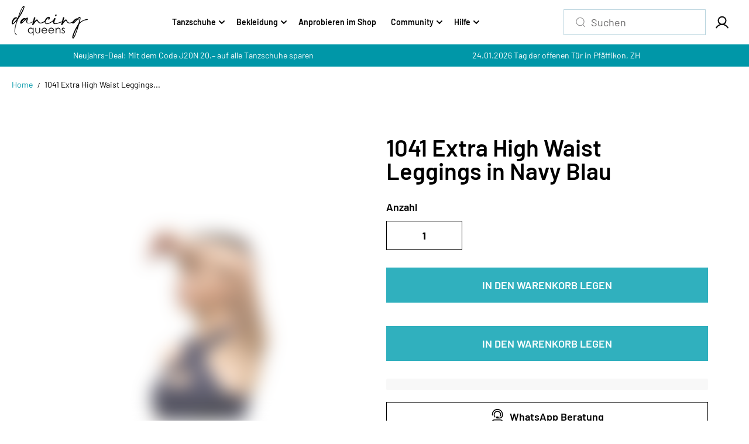

--- FILE ---
content_type: text/css
request_url: https://www.dancingqueens.ch/cdn/shop/t/84/assets/custom.css?v=38970818184848510571739186600
body_size: 2535
content:
/** Shopify CDN: Minification failed

Line 240:19 Expected identifier but found whitespace
Line 240:21 Unexpected "{"
Line 240:48 Expected ":"

**/
@font-face {
    font-family: 'Barlow';
    src: url('/cdn/shop/files/Barlow-BlackItalic.woff2') format('woff2'),
        url('/cdn/shop/files/Barlow-BlackItalic.woff') format('woff');
    font-weight: 900;
    font-style: italic;
    font-display: swap;
}

@font-face {
    font-family: 'Barlow';
    src: url('/cdn/shop/files/Barlow-Bold.woff2') format('woff2'),
        url('/cdn/shop/files/Barlow-Bold.woff') format('woff');
    font-weight: bold;
    font-style: normal;
    font-display: swap;
}

@font-face {
    font-family: 'Barlow';
    src: url('/cdn/shop/files/Barlow-Black.woff2') format('woff2'),
        url('/cdn/shop/files/Barlow-Black.woff') format('woff');
    font-weight: 900;
    font-style: normal;
    font-display: swap;
}

@font-face {
    font-family: 'Barlow';
    src: url('/cdn/shop/files/Barlow-ExtraLightItalic.woff2') format('woff2'),
        url('/cdn/shop/files/Barlow-ExtraLightItalic.woff') format('woff');
    font-weight: 200;
    font-style: italic;
    font-display: swap;
}

@font-face {
    font-family: 'Barlow';
    src: url('/cdn/shop/files/Barlow-BoldItalic.woff2') format('woff2'),
        url('/cdn/shop/files/Barlow-BoldItalic.woff') format('woff');
    font-weight: bold;
    font-style: italic;
    font-display: swap;
}

@font-face {
    font-family: 'Barlow';
    src: url('/cdn/shop/files/Barlow-LightItalic.woff2') format('woff2'),
        url('/cdn/shop/files/Barlow-LightItalic.woff') format('woff');
    font-weight: 300;
    font-style: italic;
    font-display: swap;
}

@font-face {
    font-family: 'Barlow';
    src: url('/cdn/shop/files/Barlow-Light.woff2') format('woff2'),
        url('/cdn/shop/files/Barlow-Light.woff') format('woff');
    font-weight: 300;
    font-style: normal;
    font-display: swap;
}

@font-face {
    font-family: 'Barlow';
    src: url('/cdn/shop/files/Barlow-ExtraBold.woff2') format('woff2'),
        url('/cdn/shop/files/Barlow-ExtraBold.woff') format('woff');
    font-weight: bold;
    font-style: normal;
    font-display: swap;
}

@font-face {
    font-family: 'Barlow';
    src: url('/cdn/shop/files/Barlow-Italic.woff2') format('woff2'),
        url('/cdn/shop/files/Barlow-Italic.woff') format('woff');
    font-weight: normal;
    font-style: italic;
    font-display: swap;
}

@font-face {
    font-family: 'Barlow';
    src: url('/cdn/shop/files/Barlow-Medium.woff2') format('woff2'),
        url('/cdn/shop/files/Barlow-Medium.woff') format('woff');
    font-weight: 500;
    font-style: normal;
    font-display: swap;
}

@font-face {
    font-family: 'Barlow';
    src: url('/cdn/shop/files/Barlow-ExtraBoldItalic.woff2') format('woff2'),
        url('/cdn/shop/files/Barlow-ExtraBoldItalic.woff') format('woff');
    font-weight: bold;
    font-style: italic;
    font-display: swap;
}

@font-face {
    font-family: 'Barlow';
    src: url('/cdn/shop/files/Barlow-ExtraLight.woff2') format('woff2'),
        url('/cdn/shop/files/Barlow-ExtraLight.woff') format('woff');
    font-weight: 200;
    font-style: normal;
    font-display: swap;
}

@font-face {
    font-family: 'Barlow';
    src: url('/cdn/shop/files/Barlow-Regular.woff2') format('woff2'),
        url('/cdn/shop/files/Barlow-Regular.woff?') format('woff');
    font-weight: normal;
    font-style: normal;
    font-display: swap;
}

@font-face {
    font-family: 'Barlow';
    src: url('/cdn/shop/files/Barlow-Thin.woff2') format('woff2'),
        url('/cdn/shop/files/Barlow-Thin.woff') format('woff');
    font-weight: 100;
    font-style: normal;
    font-display: swap;
}

@font-face {
    font-family: 'Barlow';
    src: url('/cdn/shop/files/Barlow-MediumItalic.woff2') format('woff2'),
        url('/cdn/shop/files/Barlow-MediumItalic.woff') format('woff');
    font-weight: 500;
    font-style: italic;
    font-display: swap;
}

@font-face {
    font-family: 'Barlow';
    src: url('/cdn/shop/files/Barlow-SemiBold.eot?v=1724233652');
    src: url('/cdn/shop/files/Barlow-SemiBold.eot?v=1724233652?#iefix') format('embedded-opentype'),
        url('/cdn/shop/files/Barlow-SemiBold.woff2?v=1724233651') format('woff2'),
        url('/cdn/shop/files/Barlow-SemiBold.woff?v=1724233651') format('woff'),
        url('/cdn/shop/files/Barlow-SemiBold.ttf?v=1724233651') format('truetype');
    font-weight: 600;
    font-style: normal;
    font-display: swap;
}

@font-face {
    font-family: 'Barlow';
    src: url('/cdn/shop/files/Barlow-ThinItalic.woff2') format('woff2'),
        url('/cdn/shop/files/Barlow-ThinItalic.woff') format('woff');
    font-weight: 100;
    font-style: italic;
    font-display: swap;
}

@font-face {
    font-family: 'Barlow';
    src: url('/cdn/shop/files/Barlow-SemiBoldItalic.woff2') format('woff2'),
        url('/cdn/shop/files/Barlow-SemiBoldItalic.woff') format('woff');
    font-weight: 600;
    font-style: italic;
    font-display: swap;
}

/* body{
     font-family: 'Barlow' !important;
} */
/* .heading-font{
   font-family: 'Barlow' !important;
} */
/* .body-main-hello{
     font-family: {% if settings.custom_font_family == 'barlow-font' %}'Barlow' !important {% endif %};
}

.heading-font{
   font-family: {% if settings.custom_font_family == 'barlow-font' %}'Barlow' !important {% endif %};
} */

html{padding-bottom:0 !important;}
h1, h2{text-transform:uppercase}
 h3, h4, h5, h6{font-weight:400}
.announcement-bar-main .announcement-bar-item *{font-size: 14px;font-weight: 400;line-height: 22px;}
.main-cart-wrapper ul.list-inline.payment-icons-list { display: flex !important; }

section.featured-collection .slide-arrow{top:40%;transform:translateY(-50%);height:40px;width:40px;background: transparent;border: none;}
section.featured-collection .slide-arrow svg{display:none !important;}
section.featured-collection .slide-arrow{right:0;}
  section.featured-collection .slide-arrow.prev-arrow{left:0;}
section.featured-collection .slide-arrow.prev-arrow:before{position: absolute;content: "";top: 0;left: 0;height: 100%;width: 100%;background-image: url(https://www.dancingqueens.ch/cdn/shop/files/arrow-left-s-line.svg?v=1724237691);}
section.featured-collection .slide-arrow.next-arrow:before{position: absolute;content: "";top: 0;left: 0;height: 100%;width: 100%;background-image: url(/cdn/shop/files/arrow-right-s-line.svg?v=1724237691);}
.cstm_img a{display:inline-block;margin:0 10px 10px 0;}
.cstm_img a img{display:block}

.filter-columns-item .filter-color-item label{height:30px;width:30px;margin:0 auto;display:block;}
.filter-columns-item .filter-color-item .filter-option-item{flex-wrap:wrap;height:auto;width:16.6666667%;margin-right:0;text-align:center;display:block;padding:0;}
.cstm_color_name{font-size:10px;display:block;margin-top:3px;}
.filter-columns-item .filter-option-item.active .cursor-pointer,.filter-columns-item .filter-option-item:hover .cursor-pointer{box-shadow:0 0 0 1px var(--text-color) inset;}
.filter-columns-item .filter-option-item.active,.filter-columns-item .filter-option-item:hover{box-shadow:none !important;}

.footer-top .text-menu-desc *{font-size:14px;}
.accordion-wrapper .accordion-content-body.rte > *{font-size:18px;}

.store-messages {
  align-items: center;
  display: flex;
  justify-content: space-between;
  text-align: center;
  overflow: hidden;
  
}

.store-message {
  font-size: 0.875rem;
  flex: 1 0 33%;
  padding: 8px;
  position: relative;
  font-size:14px;
  line-height:22px;
}
.js-messages-slider > .store-message {
  flex: 0 0 100%;
}

.store-message--static:not(:first-child)::before {
  position: absolute;
  content: "";
  height: 15px;
  width: 1px;
  left: 0;
  top: 50%;
  transform: translateY(-50%);
  background-color: {{ color_store_messages_text | color_modify: "alpha", 0.7 }};
}

.store-message-link {
  color: inherit;
  text-decoration: none;
  transition: opacity 0.25s;
}
.store-message-link:hover {
  color: inherit;
  opacity: 0.7;
}

@media (min-width: 1441px) {
  section.featured-collection .slide-arrow.prev-arrow{left:-40px;}
section.featured-collection .slide-arrow.next-arrow{right:-40px;}
}

@media only screen and (max-width: 767.98px) {
  .js-mobile-messages-slider > .store-message {
    flex: 0 0 100%;
  }
   .store-message--static::before {
    display: none;
  }
}


.categories-box-item a:after { left: 0; top: 0; width: 100%; height: 100%; content: ""; position: absolute; cursor: pointer; z-index: 2; }
.section-in-view .multicolumn-wrapper .row .col-12 { height: auto; }
.newsletter-form-box button { width: 100%; padding: 10px 36px 10px 10px; }
.newsletter-form-box .arrow-btn-icon2 { right:5px;    left: auto;  max-height: 14px; top:calc(50% + 2px); }

.section-in-view .multicolumn-wrapper .row .col-12 .multicolumn-item { height: 100%; }

.main-blog-wrapper .blog-post-item.content-overlay .blog-post-content{position:unset;padding:0;background:transparent;}
.main-blog-wrapper .blog-post-title a,.main-blog-wrapper .blog-post-title,.main-blog-wrapper .blog-post-desc{color:#000;}
.main-blog-wrapper .blog-post-title a{text-transform:uppercase;font-size:22px;}
section div.snize div.snize-pagination .snize-pagination-load-more {min-height: 52px;padding: 10px 20px !important;text-transform: uppercase;font-size: 18px;background: #30b0be !important;border-color: #30b0be !important;line-height: 1;font-weight: 600;display: inline-flex;justify-content: center;align-items: center;}
section div.snize div.snize-pagination .snize-pagination-load-more:hover{background:#0097a8 !important;border-color:#0097a8 !important;}
section div.snize *{box-sizing:border-box;}
section div.snize div.snize-pagination{float:unset;margin:20px 0 0 auto;display:block}

.header-icons-box .header-searchbar-content{background:transparent;}
.snize-search-results-main-content #snize-search-results-grid-mode li.snize-product .snize-button{z-index:2;opacity:1;visibility:visible;}
.searchbar-head form{display:none}
.mobile-menu-list .mobile-menu-item-inner.menu_blank{display:none !important;}
.mobile-menu-item{padding:12px 0;}
.mobile-menu-item.has-children,.mobile-submenu-item.has-children{grid-template-columns:1fr auto;display:grid}
.main-product-content a.product-variants-title { margin-bottom: 14px; display: block; }
.lb-upsell-product-page-card select.lb-shared-variants-select {     font-family: 'Barlow' !important;color:#000;-webkit-tap-highlight-color: transparent; -webkit-tap-highlight-color: rgba(0, 0, 0, 0);-webkit-tap-highlight-color: transparent; -webkit-tap-highlight-color: rgba(0, 0, 0, 0); }
.related-products.section-in-view .related_products variant-swatch-king,.recent-viewed-product-section variant-swatch-king{display:none;}

.shopify-app-block .jdgm-widget:not(.jdgm-review-widget--small,.jdgm-review-widget--medium) .jdgm-row-stars>div,
.shopify-app-block  .jdgm-widget:not(.jdgm-review-widget--small,.jdgm-review-widget--medium) .jdgm-row-stars{display:block;text-align:left}
.shopify-app-block .jdgm-widget-actions-wrapper .jdgm-write-rev-link{margin:0;text-align:center}
.shopify-app-block .jdgm-row-stars .jdgm-histogram {margin:25px 0 !important;;}

.shopify-app-block .jdgm-rev-widg .jdgm-rev-widg__title{font-size:40px;text-align:left;font-weight:normal;}

.snize-search-results-main-content #snize-search-results-grid-mode li.snize-product .snize-button{position:unset}
.snize-search-results-main-content #snize-search-results-grid-mode li.snize-product .snize-reviews, .snize-search-results-main-content  #snize-search-results-list-mode li.snize-product .snize-reviews{display:none}
.snize-search-results-main-content #snize-search-results-grid-mode .snize-price-list{margin-bottom:10px;}
.snize-search-results-main-content  #snize-search-results-list-mode li.snize-product .snize-button{visibility:visible;opacity:1;}

.product-card-detail-info .product-title{font-size:16px;line-height: 22.4px;}
.shopify-policy__body h1,.shopify-policy__body h2, .shopify-policy__body h3, .shopify-policy__body h4,.shopify-policy__body h5,.shopify-policy__body h6,.shopify-policy__title h1{margin:revert;}

.announcement-bar-main .localization-form .custom-select-item:hover{color:#0097a8 !important}

.newsletter-box .klaviyo-form{display:grid;}
.main-cart-buttons .additional-checkout-buttons{display:none}
.cart-payment .text_block-payment a{margin-right:5px;}

.pagination .pagination-icon{background-color: #30b0be;color: #fff;padding: 10px;text-transform: uppercase;border:none;}
.pagination .pagination-icon:hover{background-color:#0097a8}

.template-bfsovendus section.featured-collection .slide-arrow.next-arrow:before, .template-lp_blackfriday section.featured-collection .slide-arrow.next-arrow:before {    background-repeat: no-repeat;background-image: url(/cdn/shop/files/svgviewer-png-output_1.png?v=1730435686);}
.template-bfsovendus section.featured-collection .slide-arrow.prev-arrow:before, .template-lp_blackfriday section.featured-collection .slide-arrow.prev-arrow:before {      background-repeat: no-repeat;  background-image: url(/cdn/shop/files/svgviewer-png-output.png?v=1730435593);}


.video-feature-popup-block { margin-bottom:30px; }
.video-feature-popup-block .video-poup-btn .video-thumbnail video,
.video-feature-popup-block .video-poup-btn .video-thumbnail iframe { width: 100%; height: 100%; min-height: 150px; min-width: 150px; max-height: 150px; max-width: 150px; object-fit: cover; border-radius: 50%; border:2px solid #0097A8;}
.video-feature-popup-block .header-title { margin-bottom:22px; text-align: center; }
.video-feature-popup-block .header-title h4 { font-weight: 600; font-size: 18px; line-height: 21.6px; letter-spacing: 0; text-align: center; }
.video-feature-popup-block  .video-thumbnail { text-align: center; }
.pro-video-featured-popupblocks.mobile_hide { order: 2; max-width: 430px; background-color: transparent; width: 100%; }
.video-feature-popup-block .video-featured-list { display: flex; justify-content: center; column-gap: 30px; }
.video-feature-popup-block .video-featured-details { width: 100%; }
.video-feature-popup-block a.btn.video-poup-btn { line-height: 1; }
.video-feature-popup-block .video-featured-details { width: 100%; max-width: 150px; }


.video-modal-custom {    box-shadow: 0 0 60px #00000026; border-radius: 10px; position: fixed; bottom: 27px; z-index: -1; max-width: 369px; left: auto; right: 25px; max-height: 656px; height: 100%; opacity: 0; width: 100%; }
.video-popup-content {z-index:999; position: relative; width: 100%; height: 100%; }
.video-modal-custom.modal-open {opacity:1; z-index:999;}
.video-popup-content video, .video-popup-content iframe {max-width: 100%; border-radius: 10px; object-fit: cover; min-height: 100%; width: 100%; height: 100%;}
.close-video-modal svg {padding-left: 2px;vertical-align:middle;}
body.video-modal-open { overflow: hidden; }
.close-video-modal { cursor: pointer; top: 16px; left: 16px; -webkit-backdrop-filter: blur(4px); backdrop-filter: blur(4px); background-color: #090a0b33; width: 40px; height: 40px; right: auto; border-radius: 100%; position: absolute; display: flex; align-items: center; justify-content: center; }
.close-video-modal svg { vertical-align: middle; padding-left: 0; max-width: 20px; width: 36px; height: 30px; }
.video-popup-content.second {display:none;}
.video-feature-popup-block .video-poup-btn .video-thumbnail iframe { pointer-events: none; }
.video-popup-content-snippet .video-youtube-wrap { height: 100%; }

@media only screen and (max-height:700px){ 
  .video-popup-content {padding-bottom:0%;}
  .video-modal-custom {max-height:calc(100% - 50px); height: 100%; } 
}




@media screen and (min-width:989px) and (max-width:1285px) {
  .menu-link {margin: 0; }
  li.header-icons-item.search.header_1 { max-width: 243px; }
}
@media screen and (min-width:989px) and (max-width:1216px) {
  .menu-link { margin: 0; font-size: 13px; }
  .menu-link { padding: 20px 7px; }
}
@media screen and (min-width:989px) and (max-width:1190px) {
  .header-inner.logo-left .header-logo { max-width: 100px; }
  .menu-link { padding: 20px 6px; font-size: 12px; }
  li.header-icons-item.search.header_1 { max-width: 158px; }
  .header-inner.logo-left.menu-left, .header-inner.logo-left.menu-center, .header-inner.logo-center.hamburger-left, .header-inner.logo-left.hamburger-left { grid-template-columns: auto 1fr 0.5fr; }

}

@media only screen and (max-width: 991px){
  .header-searchbar-form{display:none;}
  .side_search-drawer{max-width:100%;}
}

@media only screen and (max-width: 767px){
 .main-blog-wrapper  .blog-post-item{gap:15px;display:grid;}
  .accordion-wrapper .accordion-content-body.rte > *{font-size:16px;}
  .featured-collection-wrapper .slick-track {margin-left:0 !important;}
}
@media only screen and (max-width: 767px){
  .product-media-popup ~ a.product-variants-title { padding-left: 20px; }
  .featured-collection-wrapper .slider.slick-initialized{padding-bottom:0;}
  .jdgm-rev-widg {padding: 24px 0px;}
  .shopify-app-block .jdgm-rev-widg .jdgm-rev-widg__title{font-size:28px;}
  .product-card-detail-info .product-title{font-size:14px;}
  .footer-info-block.currency_form{display:none;}
  section div.snize div.snize-pagination .snize-pagination-load-more{min-width: 120px;min-height: 46px;padding: 10px;}
}
@media(max-width:600px){
  .video-feature-popup-block { margin-bottom: 30px; }
  .video-popup-content video, .video-popup-content iframe {border-radius: 10px 10px 0 0;}
  .video-feature-popup-block .video-featured-details { width: 100%; max-width: 120px; }
  .video-feature-popup-block .video-poup-btn .video-thumbnail video, .video-feature-popup-block .video-poup-btn .video-thumbnail iframe {max-height: 120px; max-width: 120px; min-height: 120px; min-width: 120px;}
  .video-modal-custom.modal-open { width: 100%; max-width: 100%; left: 0; bottom: 0; }
  .video-modal-custom {max-height:calc(100% - 50px); height: 100%; }
}


--- FILE ---
content_type: text/css
request_url: https://www.dancingqueens.ch/cdn/shop/t/84/assets/custom-two.css?v=95180057494692492421739186684
body_size: 3471
content:
.mfp-bg{top:0;left:0;width:100%;height:100%;z-index:1042;overflow:hidden;position:fixed;background:#0b0b0b;opacity:.8;filter:alpha(opacity=80)}.mfp-wrap{top:0;left:0;width:100%;height:100%;z-index:1043;position:fixed;outline:none!important;-webkit-backface-visibility:hidden}.mfp-container{text-align:center;position:absolute;width:100%;height:100%;left:0;top:0;padding:0 8px;-webkit-box-sizing:border-box;-moz-box-sizing:border-box;box-sizing:border-box}.mfp-container:before{content:"";display:inline-block;height:100%;vertical-align:middle}.mfp-align-top .mfp-container:before{display:none}.mfp-content{position:relative;display:inline-block;vertical-align:middle;margin:0 auto;text-align:left;z-index:1045}.mfp-inline-holder .mfp-content,.mfp-ajax-holder .mfp-content{width:100%;cursor:auto}.mfp-ajax-cur{cursor:progress}.mfp-zoom-out-cur,.mfp-zoom-out-cur .mfp-image-holder .mfp-close{cursor:-moz-zoom-out;cursor:-webkit-zoom-out;cursor:zoom-out}.mfp-zoom{cursor:pointer;cursor:-webkit-zoom-in;cursor:-moz-zoom-in;cursor:zoom-in}.mfp-auto-cursor .mfp-content{cursor:auto}.mfp-close,.mfp-arrow,.mfp-preloader,.mfp-counter{-webkit-user-select:none;-moz-user-select:none;user-select:none}.mfp-loading.mfp-figure{display:none}.mfp-hide{display:none!important}.mfp-preloader{color:#ccc;position:absolute;top:50%;width:auto;text-align:center;margin-top:-.8em;left:8px;right:8px;z-index:1044}.mfp-preloader a{color:#ccc}.mfp-preloader a:hover{color:#fff}.mfp-s-ready .mfp-preloader,.mfp-s-error .mfp-content{display:none}button.mfp-close,button.mfp-arrow{overflow:visible;cursor:pointer;background:transparent;border:0;-webkit-appearance:none;display:block;outline:none;padding:0;z-index:1046;-webkit-box-shadow:none;box-shadow:none}button::-moz-focus-inner{padding:0;border:0}.mfp-close{width:44px;height:44px;line-height:44px;position:absolute;right:0;top:0;text-decoration:none;text-align:center;opacity:.65;filter:alpha(opacity=65);padding:0 0 18px 10px;color:#fff;font-style:normal;font-size:28px;font-family:Arial,Baskerville,monospace}.mfp-close:hover,.mfp-close:focus{opacity:1;filter:alpha(opacity=100)}.mfp-close:active{top:1px}.mfp-close-btn-in .mfp-close{color:#333}.mfp-image-holder .mfp-close,.mfp-iframe-holder .mfp-close{color:#fff;right:-6px;text-align:right;padding-right:6px;width:100%}.mfp-counter{position:absolute;top:0;right:0;color:#ccc;font-size:12px;line-height:18px;white-space:nowrap}.mfp-arrow{position:absolute;opacity:.65;filter:alpha(opacity=65);margin:-55px 0 0;top:50%;padding:0;width:90px;height:110px;-webkit-tap-highlight-color:rgba(0,0,0,0)}.mfp-arrow:active{margin-top:-54px}.mfp-arrow:hover,.mfp-arrow:focus{opacity:1;filter:alpha(opacity=100)}.mfp-arrow:before,.mfp-arrow:after,.mfp-arrow .mfp-b,.mfp-arrow .mfp-a{content:"";display:block;width:0;height:0;position:absolute;left:0;top:0;margin-top:35px;margin-left:35px;border:medium inset transparent}.mfp-arrow:after,.mfp-arrow .mfp-a{border-top-width:13px;border-bottom-width:13px;top:8px}.mfp-arrow:before,.mfp-arrow .mfp-b{border-top-width:21px;border-bottom-width:21px;opacity:.7}.mfp-arrow-left{left:0}.mfp-arrow-left:after,.mfp-arrow-left .mfp-a{border-right:17px solid white;margin-left:31px}.mfp-arrow-left:before,.mfp-arrow-left .mfp-b{margin-left:25px;border-right:27px solid #3f3f3f}.mfp-arrow-right{right:0}.mfp-arrow-right:after,.mfp-arrow-right .mfp-a{border-left:17px solid white;margin-left:39px}.mfp-arrow-right:before,.mfp-arrow-right .mfp-b{border-left:27px solid #3f3f3f}.mfp-iframe-holder{padding-top:40px;padding-bottom:40px}.mfp-iframe-holder .mfp-content{line-height:0;width:100%;max-width:900px}.mfp-iframe-holder .mfp-close{top:-40px}.mfp-iframe-scaler{width:100%;height:0;overflow:hidden;padding-top:56.25%}.mfp-iframe-scaler iframe{position:absolute;display:block;top:0;left:0;width:100%;height:100%;box-shadow:0 0 8px #0009;background:#000}img.mfp-img{width:auto;max-width:100%;height:auto;display:block;line-height:0;-webkit-box-sizing:border-box;-moz-box-sizing:border-box;box-sizing:border-box;padding:40px 0;margin:0 auto}.mfp-figure{line-height:0}.mfp-figure:after{content:"";position:absolute;left:0;top:40px;bottom:40px;display:block;right:0;width:auto;height:auto;z-index:-1;box-shadow:0 0 8px #0009;background:#444}.mfp-figure small{color:#bdbdbd;display:block;font-size:12px;line-height:14px}.mfp-figure figure{margin:0}.mfp-bottom-bar{margin-top:-36px;position:absolute;top:100%;left:0;width:100%;cursor:auto}.mfp-title{text-align:left;line-height:18px;color:#f3f3f3;word-wrap:break-word;padding-right:36px}.mfp-image-holder .mfp-content{max-width:100%}.mfp-gallery .mfp-image-holder .mfp-figure{cursor:pointer}@media screen and (max-width: 800px) and (orientation: landscape),screen and (max-height: 300px){.mfp-img-mobile .mfp-image-holder{padding-left:0;padding-right:0}.mfp-img-mobile img.mfp-img{padding:0}.mfp-img-mobile .mfp-figure:after{top:0;bottom:0}.mfp-img-mobile .mfp-figure small{display:inline;margin-left:5px}.mfp-img-mobile .mfp-bottom-bar{background:#0009;bottom:0;margin:0;top:auto;padding:3px 5px;position:fixed;-webkit-box-sizing:border-box;-moz-box-sizing:border-box;box-sizing:border-box}.mfp-img-mobile .mfp-bottom-bar:empty{padding:0}.mfp-img-mobile .mfp-counter{right:5px;top:3px}.mfp-img-mobile .mfp-close{top:0;right:0;width:35px;height:35px;line-height:35px;background:#0009;position:fixed;text-align:center;padding:0}}@media all and (max-width: 900px){.mfp-arrow{-webkit-transform:scale(.75);transform:scale(.75)}.mfp-arrow-left{-webkit-transform-origin:0;transform-origin:0}.mfp-arrow-right{-webkit-transform-origin:100%;transform-origin:100%}.mfp-container{padding-left:6px;padding-right:6px}}.mfp-ie7 .mfp-img{padding:0}.mfp-ie7 .mfp-bottom-bar{width:600px;left:50%;margin-left:-300px;margin-top:5px;padding-bottom:5px}.mfp-ie7 .mfp-container{padding:0}.mfp-ie7 .mfp-content{padding-top:44px}.mfp-ie7 .mfp-close{top:0;right:0;padding-top:0}.main-product-content .jdgm-preview-badge .jdgm-star.jdgm-star{color:#fbb040}.main-product-content .jdgm-prev-badge__text{visibility:unset;letter-spacing:0;line-height:1.4;margin-left:10px}.main-product-content .shopify-app-block{padding-bottom:0}.main-product-content .product-pricing span{margin-top:0}.main-product-content .product-pricing{padding-bottom:30px;padding-top:26px}.main-product-content variant-swatch-king label.swatch-label,.main-product-content variant-swatch-king label span{font-size:18px;font-weight:600}.main-product-content variant-swatch-king{max-width:600px}.main-product-content variant-swatch-king ul.swatch-view li{margin:0 8px .5rem 0!important}.main-product-content variant-swatch-king .swatch-drop-down-wrapper div.swatch-selector.swatch-drop-down{background-color:#fff;min-height:50px;font-size:18px;font-weight:600}.main-product-content variant-swatch-king .swatch-drop-down-wrapper .swatch-drop-down-inner{border:solid 1px #000}.main-product-content variant-swatch-king .swatch-drop-down-wrapper .swatch-drop-down-inner .swatch-selector{border:none}.main-product-content variant-swatch-king ul.swatch-drop-down-list,.main-product-content variant-swatch-king ul.swatch-drop-down-list li:not(.swatch-selected){background-color:#fff}.main-product-content variant-swatch-king .swatches{margin-bottom:20px;margin-top:0}.main-product-content variant-swatch-king svg.swatch-drop-down-svg{background-image:url(/cdn/shop/files/images_3cf0a2c9-8ad3-4a32-bea1-c15fe6aa69df.png?v=1729267500);background-size:20px;background-repeat:no-repeat;background-position:center;margin-right:5px}.main-product-content variant-swatch-king svg.swatch-drop-down-svg path{opacity:0}.main-product-content a.product-variants-title{margin-bottom:20px;line-height:normal}.main-product-content a.product-variants-title svg{margin-right:10px}.main-product-content .product-detail-accordion .accordion-heading-text{font-size:var(--medium-text);font-size:18px;font-weight:500}.main-product-content .product-detail-accordion .accordion-heading{padding:9px 0;border-color:#000}.main-product-content variant-swatch-king ul.swatch-view.swatch-view-image{margin-top:0}.main-product-content .product-detail-accordion .accordion-item:first-child .accordion-heading{border-top:1px solid}.main-product-content .custom-icons-box{padding-bottom:30px}.main-product-content .product-detail-accordion .accordion-content{padding-left:0;padding-right:0}.main-product-content details.accordion-item[open] summary.accordion-heading{font-weight:600;background:transparent}.main-product-content .custom-icons-icon{width:24px;height:24px}.main-product-content .custom-icons-list{gap:10px;row-gap:20px}.main-product-content .custom-icons-box p.custom-icons-text{font-size:18px;line-height:1.2}.sticky-always .main-product-content{max-width:600px}.main-product-content .product-title-heading{padding-bottom:13px}.main-product-thumbnail-image-slider .main-product-thumbnail-item{border:solid 1px #E0E0E0}.main-product-content lb-upsell-product-page-addon .lb-upsell-ppa-card-cont{padding:30px 0 0;border-top:1px solid #000000;border-bottom:1px solid #000000}.main-product-content lb-upsell-product-page-addon .lb-upsell-ppa-title-cont{margin:0 0 30px!important}.main-product-content lb-upsell-product-page-addon span,.main-product-content lb-upsell-product-page-addon small,.main-product-content lb-upsell-product-page-addon .lb-spc-details-name,.main-product-content lb-upsell-product-page-addon select,.main-product-content lb-upsell-product-page-addon .lb-upsell-ppa-title,.main-product-content lb-upsell-product-page-addon .lb-shared-variants-select,.main-product-content lb-upsell-product-page-addon p{font-size:18px;line-height:1.3;margin-bottom:10px;letter-spacing:0;font-weight:500}.main-product-content .lb-shared-variants-select{font-size:18px!important;margin-bottom:10px!important;font-weight:500!important}.main-product-content lb-upsell-product-page-addon .lb-upsell-ppa-title-cont h4{font-size:24px!important;line-height:1.5;font-weight:600;letter-spacing:0;margin:0 0 10px}.main-product-content lb-upsell-product-page-addon .lb-upsell-ppa-card-cont-list-lt .lb-upsell-ppa-card-product{margin-bottom:30px}.main-product-content lb-upsell-product-page-addon .lb-upsell-ppa-card-cont .lb-spc-cont{border-radius:0;max-width:100%!important;padding:17px 23px}.main-product-content lb-upsell-product-page-addon input.lb-spc-details-checkbox{border:1px solid #000000;max-width:23px;max-height:23px;width:100%;height:100%;min-width:23px;min-height:23px}.main-product-content lb-upsell-product-page-addon .lb-spc-body{align-items:flex-start}.main-product-content lb-upsell-product-page-addon .lb-spc-details-cont{order:2}.main-product-content lb-upsell-product-page-addon .lb-spc-image-cont{order:3}.main-product-content .lb-spc-cont .lb-spc-details-name{margin-bottom:0}.main-product-content .lb-spc-details-checkbox-cont{padding:0 20px 0 0}.main-product-content .lb-upsell-addon-popup-card .lb-spc-details-cont,.main-product-content .lb-upsell-product-page-card .lb-spc-details-cont,.main-product-content lb-tq-page-upsell .lb-spc-details-cont{margin:0}.main-product-content .lb-upsell-product-page-card .lb-spc-details-btm{padding-top:14px}.main-product-content .lb-upsell-product-page-card lb-product-card .lb-spc-body .lb-shared-variants-select{margin-bottom:0!important;padding:10px 40px 10px 20px!important;border-color:#000;border:solid 1px #000!important;border-radius:0;width:100%;min-height:45px;background-image:url(/cdn/shop/files/images_3cf0a2c9-8ad3-4a32-bea1-c15fe6aa69df.png?v=1729267500)!important;background-size:14px;background-repeat:no-repeat;background-position:90% center;margin-right:5px;-webkit-appearance:none;appearance:none}.main-product-content button.button.atc-btn.btn-block.medium-btn{margin:10px 0;max-height:60px;min-height:60px}.main-product-content .accordion-item svg.minus_icon,.main-product-content .accordion-item[open] svg.plus_icon{display:none}.main-product-content .accordion-item[open] svg.minus_icon{display:block}.main-product-content .accordion-item[open] .accordion-icon{transform:none}.main-product-content .accordion-item span.accordion-icon svg{border:solid 1px #000;width:20px;height:20px;padding:4px;border-radius:50%}.main-product-content .social-icon-box{display:flex;align-items:center}.main-product-image{margin-bottom:30px}.main-product-content .pickup-availability-box .pickup-availability-content *:not(a){color:#da1c5c;font-weight:600}.main-product-content .pickup-availability-box .pickup-availability-content *{font-size:18px}.main-product-content .pickup-availability-box span.pickup-icon.error{display:none}.main-product-content .pickup-availability-content,.pickup-availability-list-content{position:relative;padding-left:0}.main-product-content div#pickup-availability__container{margin-top:40px}.main-product-content p.variant_shipping_info{color:#da1c5c;font-size:18px;line-height:1.7}.main-product-content .product-variants-wrapper[data-qty-wrapper] .product-variants-title.text{text-transform:capitalize;font-weight:600;margin-bottom:10px}.main-product-content .product-variants-wrapper[data-qty-wrapper] .quantity-inner{min-width:130px;min-height:50px;background-color:transparent;border:solid 1px #000}.main-product-content variant-swatch-king .swatch-view.swatch-view-button[role=radiogroup]{display:flex;flex-direction:column;margin:20px 0}.main-product-content variant-swatch-king .swatch-view.swatch-view-button[role=radiogroup] li.swatch-view-item{margin-bottom:12px}.main-product-content variant-swatch-king .swatch-view.swatch-view-button[role=radiogroup] li.swatch-view-item .swatch-button .swatch-button-title-text{background-color:transparent;font-size:18px;color:#000;line-height:1.3;position:relative;padding:0 0 0 30px}.main-product-content variant-swatch-king .swatch-view.swatch-view-button[role=radiogroup] li.swatch-view-item .swatch-button{position:relative}.main-product-content variant-swatch-king .swatch-view.swatch-view-button[role=radiogroup] li.swatch-view-item .swatch-button:after{width:20px;position:absolute;left:0;top:50%;transform:translateY(-50%);height:20px;border:solid 1px #000;border-radius:50%;content:"";z-index:2}.main-product-content variant-swatch-king .swatch-view.swatch-view-button[role=radiogroup] li.swatch-view-item .swatch-button.swatch-selected:after{background-color:#0097a8}.main-product-content variant-swatch-king .swatch-view.swatch-view-button[role=radiogroup] li.swatch-view-item .swatch-button{border:none;text-align:left}.main-product-content .order_size p{color:#da1c5c;font-weight:600}.main-product-content .order_size svg{margin-right:10px;max-width:20px;max-height:20px;fill:#da1c5c;vertical-align:middle}.main-product-thumbnail-image{order:-1}.main-product-image{order:1}.additional-details{order:3}.main-product-content div.swatches.hover-enabled div.swatch-preset-25514 li.swatch-view-item:hover div.star-set-btn:not(.swatch-selected) div.swatch-button-title-text,.main-product-content div.swatches.hover-enabled div.swatch-preset-25514 li.swatch-view-item:focus div.star-set-btn:not(.swatch-selected) div.swatch-button-title-text{background-color:transparent;color:#000}.main-product-content .accordion-wrapper .accordion-item[open] .accordion-heading{border-bottom:none}.main-product-content .accordion-wrapper .accordion-item[open] .accordion-content{padding-top:0;border-bottom:1px solid #000}.main-product-content .custom-icons-box .custom-icons-list li.custom-icons-item:nth-child(1){font-weight:600}.additional-details{max-width:100%;margin-bottom:30px}.additional-details h4{font-size:24px;margin:0 0 16px;letter-spacing:0;font-weight:600}.additional-details ul{padding-left:20px;list-style:inherit}.main-product-image-wrapper{flex-wrap:wrap}.main-product-image-wrapper .coupon-code-box{order:3;width:100%;max-width:430px}.main-product-image-wrapper .single-testimonial-blocks{order:4;width:100%;max-width:430px}.coupon-code-content{background-color:#614385;padding:20px}.coupon-code-content h6.coupon-main-heading.text-small,.coupon-code-content h6.coupon-code-heading.text{font-size:18px;line-height:1.2;font-weight:600;color:#fff;margin:0 0 10px}.coupon-code-content .coupon-code-name-wrapper span.coupon-code-name-text{font-size:18px;line-height:1.2}.coupon-code-content .coupon-code-name{border:none;font-weight:600;padding:8px 6px}.coupon-code-content .coupon-code-name-wrapper{padding-top:0}.coupon-code-content p.coupon-code-description{font-size:18px;color:#fff;margin-bottom:16px}.single-testimonial-blocks .full-width-blocks{background-color:#abc8da;padding:20px;margin-bottom:30px}.single-testimonial-blocks .profile_review_wrap svg{max-width:15px;margin-right:5px;fill:#0097a8;stroke:#0097a8}.single-testimonial-blocks .details_review{font-size:18px;line-height:22px}.single-testimonial-blocks .profile_review_wrap{margin-bottom:10px}.single-testimonial-blocks .profile_review_wrap img{display:block;max-width:50px;margin-right:10px;border-radius:50%;height:50px;object-fit:cover}.single-testimonial-blocks .profile_review_wrap,.single-testimonial-blocks .profile_review_wrap span{display:flex;align-items:center;width:100%}.single-testimonial-blocks h5{font-weight:600;margin-bottom:10px}.coupon-code-box,.single-testimonial-blocks,.additional-details{min-width:100%}.main-product-image-wrapper .full-width-blocks{max-width:430px;background-color:transparent}.main-product-image-wrapper .single-testimonial-blocks .full-width-blocks{max-width:430px;width:100%;background-color:#abc8da}.telephone_consultation .white-popup{position:relative;background:#fff;padding:40px;width:auto;max-width:500px;margin:20px auto;transition:1s all}.telephone_consultation .mfp-fade.mfp-bg{opacity:0;-webkit-transition:all .15s ease-out;-moz-transition:all .15s ease-out;transition:all .15s ease-out}.telephone_consultation .mfp-fade.mfp-bg.mfp-ready{opacity:.8}.telephone_consultation .mfp-fade.mfp-bg.mfp-removing{opacity:0}.telephone_consultation .mfp-fade.mfp-wrap .mfp-content{opacity:0;transition:all .4s ease-out}.telephone_consultation .mfp-fade.mfp-wrap.mfp-ready .mfp-content{opacity:1}.telephone_consultation .mfp-fade.mfp-wrap.mfp-removing .mfp-content{opacity:0}.telephone_consultation a.btn.open-popup-link{width:100%;text-align:center;margin-bottom:30px;border:solid 1px #000;background-color:#fff;cursor:pointer;display:flex;min-height:50px;align-items:center;justify-content:center;font-size:18px;line-height:22px;font-weight:600;color:#000}.mfp-content{max-width:700px;background-color:#fff;padding:24px}.mfp-content p{font-size:20px}.mfp-close-btn-in .mfp-close{color:#333;font-size:50px}.telephone_consultation .open-popup-link img{display:block;max-width:22px;margin-right:10px}.coupon-code-content .coupon-code-heading{padding-bottom:0}.main-product-content .product-variants-wrapper+button.button{margin-bottom:30px!important;margin-top:10px!important}div.swatch-preset-25514 label.swatch-label{line-height:1}.swatches-type-products div[sa-options-position=default] div#swatch-option3{margin-top:20px}.swatches-type-products div[sa-options-position=default] div#swatch-option3 ul{margin-top:12px}div.swatch-preset-25518 .swatch-drop-down-wrapper{margin:10px 0 0!important}.quantity{display:inline-flex;max-width:130px;padding:5px 0 0}.custom-liquid-box .order_size{padding-left:31px;position:relative}.order_size span{position:absolute;left:0}.jdgm-review-widget .jdgm-medals-wrapper{display:none!important}.product-vender-info{margin-top:15px}.product-vender-info b{font-weight:500}.quickview-drawer-content-inner .product-checkout-buttons:not(.medium-btn){display:none}.product-vender-info p strong{font-weight:500!important}@media (min-width:768px){.position-left .main-product-thumbnail-item{margin-bottom:12px}.main-product .desktop_hide{display:none}.main-product-content variant-swatch-king .swatch-single ul.swatch-view{max-width:493px;margin-bottom:21px}}@media (max-width:1200px){.star-set-image{max-width:70px;max-height:70px}.main-product-content .product-title-heading{font-size:30px}.main-product-content .product-pricing{padding-bottom:22px;padding-top:15px}}@media (max-width:820px){.main-product-content .product-title-heading{font-size:28px}.main-product-content .pickup-availability-box .pickup-availability-content *{font-size:16px}.main-product-content .custom-icons-box p.custom-icons-text{font-size:16px;line-height:1.2}.coupon-code-content p.coupon-code-description,.coupon-code-content .coupon-code-name-wrapper span.coupon-code-name-text,.coupon-code-content h6.coupon-code-heading.text{font-size:16px}}@media (max-width:767px){.main-product-content lb-upsell-product-page-addon .lb-spc-details-cont{order:2;display:flex;flex-wrap:wrap}.star-set-image{max-width:60px;max-height:60px}.main-product-content button.button.atc-btn.btn-block.medium-btn{margin:10px 0}.main-product .mobile_hide{display:none}.main-product-content .product-pricing{padding-bottom:16px;padding-top:16px}.main-product-content p.variant_shipping_info{font-size:16px;line-height:1.4}.main-product-content .product-variants-wrapper+button.button{margin-bottom:30px!important}.container-md[data-product-wrapper]{overflow:hidden}.telephone_consultation{margin-top:0}.main-product-content .product-title-heading{font-size:26px}.main-product-content lb-upsell-product-page-addon .lb-upsell-ppa-title-cont h4{font-size:20px!important}.main-product-content variant-swatch-king .swatch-drop-down-wrapper div.swatch-selector.swatch-drop-down{min-height:44px;font-size:16px}.main-product-content lb-upsell-product-page-addon .lb-upsell-ppa-card-cont-list-lt .lb-upsell-ppa-card-product{margin-bottom:20px}.main-product-content .lb-upsell-product-page-card lb-product-card .lb-spc-body .lb-shared-variants-select{padding:4px 20px!important;border-color:#000;border:solid 1px #000!important;border-radius:0;width:100%;min-height:40px;background-size:15px}.telephone_consultation a.btn.open-popup-link{margin-bottom:30px;min-height:40px;font-size:16px;line-height:22px}.main-product-content lb-upsell-product-page-addon span,.main-product-content lb-upsell-product-page-addon small,.main-product-content lb-upsell-product-page-addon .lb-spc-details-name,.main-product-content lb-upsell-product-page-addon select,.main-product-content lb-upsell-product-page-addon .lb-upsell-ppa-title,.main-product-content lb-upsell-product-page-addon .lb-shared-variants-select,.main-product-content lb-upsell-product-page-addon p{font-size:16px;line-height:1.3;margin-bottom:10px;letter-spacing:0;font-weight:500}.main-product-content .lb-shared-variants-select{font-size:16px!important;margin-bottom:10px!important;font-weight:500!important}.main-product-content lb-upsell-product-page-addon .lb-upsell-ppa-card-cont .lb-spc-cont{border-radius:0;max-width:100%!important;padding:16px 11px}.main-product-content .lb-upsell-product-page-card .lb-spc-details-btm{padding:6px 0 0;flex-direction:column;min-width:100%}.lb-spc-details-btm .lb-spc-details-variants.lb-spc-border-radius{width:100%;margin:auto 0 0}.main-product-content .pickup-availability-box .pickup-availability-content *:not(a){color:#da1c5c;font-weight:600}.additional-details h4{font-size:22px;margin:0 0 16px;letter-spacing:0}.main-product-content div#pickup-availability__container{margin-top:20px}.additional-details{margin-top:40px}.main-product-content lb-upsell-product-page-addon .lb-upsell-ppa-title-cont{margin:0 0 16px!important}.main-product-image{margin-bottom:16px}.main-product-content lb-upsell-product-page-addon .lb-upsell-ppa-card-cont{padding:30px 0 12px}.mfp-content p{font-size:16px}.mfp-auto-cursor .mfp-content{cursor:auto;padding-top:40px}}
/*# sourceMappingURL=/cdn/shop/t/84/assets/custom-two.css.map?v=95180057494692492421739186684 */


--- FILE ---
content_type: text/css
request_url: https://www.dancingqueens.ch/cdn/shop/t/84/assets/breadcrumb.css?v=28983322353081516421738942443
body_size: -440
content:
.breadcrumb{color:rgb(var(--text-color));border-bottom:1px solid rgb(var(--border-color))}.breadcrumb-item{position:relative;display:inline-flex;padding-right:10px;margin-right:10px}.breadcrumb-item:after{position:absolute;content:"/";right:-3px;top:0;height:100%;display:flex;font-size:12px;align-items:center;color:var(--text-color)}.breadcrumb-item:last-of-type:after{display:none}.breadcrumb-link{color:var(--link-color);font-size:14px}.breadcrumb-link.breadcrumb-text{color:var(--text-color)}
/*# sourceMappingURL=/cdn/shop/t/84/assets/breadcrumb.css.map?v=28983322353081516421738942443 */


--- FILE ---
content_type: text/css
request_url: https://www.dancingqueens.ch/cdn/shop/t/84/assets/apps.css?v=164886253444410590801738942443
body_size: 150
content:
#shopify-product-reviews{width:100%;max-width:1000px;margin:0 auto;--spr-star-img: url('data:image/svg+xml,<svg xmlns="http://www.w3.org/2000/svg" width="17" height="16" viewBox="0 0 17 16" fill="none"><path fill-rule="evenodd" clip-rule="evenodd" d="M9.06629 0.468779L10.7227 5.59717L16.1117 5.58392C16.792 5.58392 17.0482 6.42761 16.4519 6.86049L12.1451 9.97463L13.8192 15.0942C14.0357 15.7479 13.2494 16.2647 12.7326 15.823L8.42137 12.678L4.06599 15.8539C3.47409 16.2824 2.82034 15.7038 3.0677 14.9528L4.69766 9.97463L0.333444 6.81632C-0.223126 6.41435 0.103749 5.53974 0.779583 5.58392L6.12 5.59717L7.77646 0.468779C7.97523 -0.158466 8.86751 -0.154049 9.06629 0.468779Z" fill="black"/></svg>') }#shopify-product-reviews:after,#shopify-product-reviews:before,#shopify-product-reviews :after,#shopify-product-reviews :before{display:none}#shopify-product-reviews .spr-container{border:none;padding:0}#shopify-product-reviews .spr-icon{width:16px;height:16px;background-color:var(--text-color);-webkit-mask-image:var(--spr-star-img);mask-image:var(--spr-star-img);flex-shrink:0;display:block;top:0}#shopify-product-reviews .spr-starrating,#shopify-product-reviews .spr-starratings{gap:5px;display:inline-flex;vertical-align:middle}#shopify-product-reviews .spr-starratings{margin-bottom:10px}.spr-header{position:relative;padding-right:150px}.spr-header-title{font-size:var(--h2);margin-bottom:5px}.spr-summary-caption{font-size:12px;margin-left:5px}.spr-summary-actions{position:absolute;right:0;top:0}.spr-summary-actions-newreview{float:none;text-decoration:none!important;text-align:center;position:relative;display:inline-flex;justify-content:center;align-items:center;font-size:14px;min-width:140px;min-height:46px;padding:10px 20px;line-height:1;cursor:pointer;border-radius:var(--button-radius);background:var(--button-background);border:1px solid var(--button-border);color:var(--button-text-color);font-family:var(--button-font-family);font-weight:var(--button-font-weight);font-style:var(--button-font-style);text-transform:var(--button-text-transform);overflow:hidden;transition:.2s ease-out;z-index:0}.spr-review,.spr-form{border:0}.spr-review{padding-left:35%;position:relative}.spr-review-header-byline{position:absolute;left:0;top:24px;max-width:32%;display:flex;flex-direction:column;font-style:normal;font-size:0}.spr-review-header-title{font-size:18px;line-height:1.3;margin-bottom:5px}.spr-review-header-byline>strong:first-child{font-size:var(--h5);color:var(--heading-color);font-family:var(--heading-font-family);font-weight:var(--heading-font-weight);font-style:var(--heading-font-style);line-height:var(--heading-font-line-height)}.spr-review-header-byline strong{display:block;font-size:14px;font-weight:400}.spr-review-content{margin-bottom:10px}.spr-review-reportreview{float:none}.spr-review+.spr-review{border-top:1px solid var(--border-color)}
/*# sourceMappingURL=/cdn/shop/t/84/assets/apps.css.map?v=164886253444410590801738942443 */


--- FILE ---
content_type: text/css
request_url: https://www.dancingqueens.ch/cdn/shop/t/84/assets/featured-blog.css?v=145045047261021440201738942443
body_size: -514
content:
.featured-blog{overflow:hidden}.featured-blog-wrapper .slick-list{overflow:visible}.featured-blog-wrapper.stacked{display:grid;grid-template-columns:repeat(2,1fr);column-gap:15px;row-gap:20px}.blog-post-card{flex:0 0 50%;padding:0 7px}@media (min-width:768px){.featured-blog-wrapper{margin:0 -7px}}@media (max-width:767px){.featured-blog-wrapper.stacked{column-gap:0;grid-template-columns:repeat(1,1fr)}.featured-blog-wrapper.mobile-swipe{grid-auto-flow:column;grid-auto-columns:minmax(calc(90vw - 30px),1fr);overflow-x:auto;scroll-snap-type:x mandatory;grid-template-columns:unset;padding-bottom:20px}.featured-blog-wrapper.mobile-swipe .blog-post-card{scroll-snap-align:center;scroll-snap-stop:always}}
/*# sourceMappingURL=/cdn/shop/t/84/assets/featured-blog.css.map?v=145045047261021440201738942443 */


--- FILE ---
content_type: text/javascript
request_url: https://www.dancingqueens.ch/cdn/shop/t/84/assets/search.js?v=143065931872034414321738942443
body_size: 1228
content:
var selector={searchButton:"[data-search-button]",searchBar:"[data-search-wrapper]",serachResult:"[data-search-body]",searchInput:"[data-search-input]",searchForm:"[data-search-form]",serachRecent:"[data-recent-search-result]",searchClose:"[data-search-close]",searchRecentSuggestion:"[data-recent-suggestion]",clearRecentSearch:"[data-clear-recent]",searchTabItems:"[data-search-tab]",clearInputContent:"[data-clear-input]"};let searchForm=document.querySelectorAll(selector.searchForm),searchRecentSuggestion=document.querySelectorAll(selector.searchRecentSuggestion),formURl=searchurl;Array.from(searchForm).forEach(function(form){formURl=form.getAttribute("action"),form.addEventListener("submit",function(event){const searchTerm=event.target.elements.q.value;searchTerm.replace(/\s/g,"").length>0&&setRecentSearch(searchTerm)})});let searchSelectors=document.querySelectorAll(selector.searchButton);var searchBar=document.querySelector(selector.searchBar);searchSelectors&&Array.from(searchSelectors).forEach(function(element){element.addEventListener("click",e=>{e.preventDefault(),document.querySelector("body").classList.add("no-scroll"),setTimeout(()=>{searchBar.style.display="flex"},200),setTimeout(()=>{searchBar.classList.add("show")},300),setTimeout(()=>{previousFocusElement==""&&(previousFocusElement=element),focusElementsRotation(searchBar)},1e3),document.querySelectorAll(selector.searchInput)&&Array.from(document.querySelectorAll(selector.searchInput)).forEach(function(item){setTimeout(()=>{item.focus()},1e3)}),setRecentSearchOnBody(),searchResult(document.querySelector(selector.searchInput).value="")})});function setRecentSearchOnBody(){document.querySelectorAll(selector.serachRecent)&&Array.from(document.querySelectorAll(selector.serachRecent)).forEach(function(queryItem){getRecentSearch()&&queryItem?(console.log("recent",getRecentSearch()),queryItem.innerHTML=getRecentSearch(),clearRecentSearch()):document.querySelector("[data-header-seach-body] [data-recent-suggestion]").innerHTML=""})}let searchCloses=document.querySelectorAll(selector.searchClose);searchCloses&&Array.from(searchCloses).forEach(function(seachClose){seachClose.addEventListener("click",e=>{e.preventDefault(),searchBar.classList.contains("show")&&(document.querySelector("body").classList.remove("no-scroll"),setTimeout(()=>{searchBar.classList.remove("show")},500),setTimeout(()=>{searchBar.style.display="none"},700),stopFocusRotation(),previousFocusElement.focus(),previousFocusElement="")})});var searchTyping;document.querySelectorAll(selector.searchInput)&&Array.from(document.querySelectorAll(selector.searchInput)).forEach(function(inputItem){inputItem.classList.contains("header-group-search")&&inputItem.addEventListener("click",event=>{event.preventDefault(),setRecentSearchOnBody(),inputItem.closest("[data-header-searchbox]").querySelector("[data-header-seach-body]").classList.add("open")}),inputItem.addEventListener("keyup",event=>{event.preventDefault(),clearTimeout(searchTyping),searchRecentSuggestion&&Array.from(searchRecentSuggestion).forEach(function(searchsuggestionItem){searchsuggestionItem.classList.add("hidden")}),searchTyping=setTimeout(function(){let searchTerm=inputItem.value;searchTerm.replace(/\s/g,"").length>0&&setRecentSearch(searchTerm),console.log("searchTerm",searchTerm),searchResult(searchTerm)},500)})}),document.querySelectorAll(selector.clearInputContent)&&Array.from(document.querySelectorAll(selector.clearInputContent)).forEach(function(clearInput){clearInput.addEventListener("click",event=>{clearInput.closest("form").querySelector(selector.searchInput).value="";let searchTerm=clearInput.closest("form").querySelector(selector.searchInput).value;clearInput.classList.contains("header-searchbar-clear")&&clearInput.closest("[data-header-searchbox]").querySelector("[data-header-seach-body]").classList.remove("open"),searchResult(searchTerm)})});var searchResult=function(searchTerm){let resultContainer=document.querySelectorAll(selector.serachResult),recentContainer=document.querySelector(selector.serachRecent);searchTerm==""&&searchRecentSuggestion&&Array.from(searchRecentSuggestion).forEach(function(searchsuggestionItem){console.log(searchsuggestionItem),searchsuggestionItem.classList.remove("hidden")}),searchTerm.replace(/\s/g,"").length>0?(resultContainer&&Array.from(resultContainer).forEach(function(resultContainerItem){resultContainerItem.innerHTML=preLoaderIcon}),setTimeout(()=>{fetch(formURl+"/suggest?section_id=predictive-search&q="+searchTerm+"&resources[type]=product,article,query,collection,page&resources[limit]=8&resources[limit_scope]=each").then(response=>response.text()).then(result=>{let searchresults=new DOMParser().parseFromString(result,"text/html");resultContainer&&Array.from(resultContainer).forEach(function(appendResultItem){appendResultItem.innerHTML=searchresults.querySelector("#shopify-section-predictive-search").innerHTML}),getRecentSearch()&&resultContainer&&(recentContainer&&(recentContainer.innerHTML=getRecentSearch()),clearRecentSearch(),searchTabs(),animationStatus&&AOS&&AOS.refreshHard())})},10)):(Array.from(resultContainer).forEach(function(appendResultItem){appendResultItem.innerHTML=""}),getRecentSearch()&&recentContainer&&(recentContainer.innerHTML=getRecentSearch(),searchTabs(),clearRecentSearch(),animationStatus&&AOS&&AOS.refreshHard()))},setRecentSearch=function(sarchItem){var localStorageValue=JSON.parse(localStorage.getItem("recent-search-items"))||[];localStorageValue.length>0?localStorageValue.indexOf(sarchItem)<0&&(localStorageValue.length>=20&&localStorageValue.shift(),localStorageValue.push(sarchItem),localStorage.setItem("recent-search-items",JSON.stringify(localStorageValue))):(localStorageValue.push(sarchItem),localStorage.setItem("recent-search-items",JSON.stringify(localStorageValue)))},clearRecentSearch=function(){document.querySelectorAll(selector.clearRecentSearch)&&Array.from(document.querySelectorAll(selector.clearRecentSearch)).forEach(function(clearRecentButton){clearRecentButton.addEventListener("click",function(){localStorage.removeItem("recent-search-items"),clearRecentButton.closest("[data-header-seach-body]")?clearRecentButton.closest("[data-header-seach-body]").querySelector("[data-recent-suggestion]").innerHTML="":document.querySelector(selector.serachRecent).innerHTML=""})})},getRecentSearch=function(){let recentHtml="";if(localStorage.getItem("recent-search-items")){let localStorageValue=JSON.parse(localStorage.getItem("recent-search-items"));localStorageValue.length>0&&(recentHtml='<h6 class="predictive-search-heading">'+recentHeading+' <button type="button" class="clear-search" data-clear-recent>'+clearbtnRecent+'</button></h6> <ul class="list-inline predictive-search-popular-list">',localStorageValue.reverse(),Array.from(localStorageValue).forEach(function(recent,index){recent!=""&&(recentHtml+='<li class="predictive-search-popular-item"><a class="predictive-search-popular-link" href="'+searchurl+"?q="+recent+'">'+recent+"</a></li>")}),recentHtml+="</ul>")}return recentHtml};function searchTabs(){var bindAll=function(){for(var menuElements=document.querySelectorAll(selector.searchTabItems),i=0;i<menuElements.length;i++)menuElements[i].addEventListener("click",change,!1),menuElements[i].addEventListener("keydown",function(e){(e.keyCode==13||e.keyCode==32)&&change(e)},!1)},clear=function(){for(var menuElements=document.querySelectorAll(selector.searchTabItems),i=0;i<menuElements.length;i++){menuElements[i].classList.remove("active");var id=menuElements[i].getAttribute("data-results");menuElements[i].closest("[data-search-body]").querySelector(`[data-content="${id}"]`).classList.remove("active")}},change=function(e){clear(),e.target.closest(selector.searchTabItems).classList.add("active");var id=e.currentTarget.getAttribute("data-results");console.log(e),e.target.closest("[data-search-body]").querySelector(`[data-content="${id}"]`).classList.add("active")};bindAll()}let isMouseHover=!1,elementsToFind=document.querySelectorAll("[data-header-seach-body], [data-header-search-form]");Array.from(elementsToFind).forEach(function(searchPopoverArea){searchPopoverArea.addEventListener("mouseleave",function(event){isMouseHover=!1,console.log(isMouseHover)}),searchPopoverArea.addEventListener("mouseover",function(event){isMouseHover=!0,console.log(isMouseHover)})}),document.querySelector("body").addEventListener("click",function(){isMouseHover||document.querySelector("[data-header-seach-body]")&&document.querySelector("[data-header-seach-body]").classList.remove("open")});
//# sourceMappingURL=/cdn/shop/t/84/assets/search.js.map?v=143065931872034414321738942443


--- FILE ---
content_type: text/javascript
request_url: https://cdn.starapps.studio/apps/vsk/dancing-queens/data.js
body_size: 14033
content:
"use strict";"undefined"==typeof window.starapps_data&&(window.starapps_data={}),"undefined"==typeof window.starapps_data.product_groups&&(window.starapps_data.product_groups=[{"id":1399069,"products_preset_id":25517,"collections_swatch":"first_product_image","group_name":"008 Diamanttanzschuhe","option_name":"Farbe","collections_preset_id":null,"display_position":"top","products_swatch":"first_product_image","mobile_products_preset_id":25517,"mobile_products_swatch":"first_product_image","mobile_collections_preset_id":null,"mobile_collections_swatch":"first_product_image","same_products_preset_for_mobile":true,"same_collections_preset_for_mobile":true,"option_values":[{"id":6764918145118,"option_value":"Silber","handle":"008-tanzschuhe-in-schwarz","published":true,"swatch_src":"No","swatch_value":null},{"id":6765806846046,"option_value":"Schwarz","handle":"008-tanzschuhe-in-schwarz-1","published":true,"swatch_src":"No","swatch_value":null}]},{"id":194100,"products_preset_id":25517,"collections_swatch":"first_product_image","group_name":"072 Tshirt White","option_name":"","collections_preset_id":25516,"display_position":"top","products_swatch":"first_product_image","mobile_products_preset_id":25517,"mobile_products_swatch":"first_product_image","mobile_collections_preset_id":25516,"mobile_collections_swatch":"first_product_image","same_products_preset_for_mobile":true,"same_collections_preset_for_mobile":true,"option_values":[{"id":6606757757022,"option_value":"","handle":"072-tshirt-white","published":true,"swatch_src":"No","swatch_value":null},{"id":6606757429342,"option_value":"","handle":"073-tshirt-black","published":true,"swatch_src":"No","swatch_value":null}]},{"id":3686139,"products_preset_id":25517,"collections_swatch":"first_product_image","group_name":"080 Ruffled Langarm Shirt","option_name":"","collections_preset_id":null,"display_position":"top","products_swatch":"first_product_image","mobile_products_preset_id":25517,"mobile_products_swatch":"first_product_image","mobile_collections_preset_id":null,"mobile_collections_swatch":"first_product_image","same_products_preset_for_mobile":true,"same_collections_preset_for_mobile":true,"option_values":[{"id":6826164519006,"option_value":"","handle":"080-ruffled-langarm-shirt-in-schwarz","published":true,"swatch_src":"No","swatch_value":null},{"id":6826156130398,"option_value":"","handle":"081-ruffled-langarm-shirt-in-weiss","published":true,"swatch_src":"No","swatch_value":null}]},{"id":1533451,"products_preset_id":25517,"collections_swatch":"first_product_image","group_name":"085 Lederschuhe","option_name":"Weite","collections_preset_id":null,"display_position":"top","products_swatch":"first_product_image","mobile_products_preset_id":25517,"mobile_products_swatch":"first_product_image","mobile_collections_preset_id":null,"mobile_collections_swatch":"first_product_image","same_products_preset_for_mobile":true,"same_collections_preset_for_mobile":true,"option_values":[{"id":6764915982430,"option_value":"Normalweite","handle":"085-tanzschuhe-in-schwarz","published":true,"swatch_src":"No","swatch_value":null},{"id":6764916899934,"option_value":"Breit geschnitten","handle":"085-tanzschuhe-in-schwarz-mit-breiter-passform","published":true,"swatch_src":"No","swatch_value":null}]},{"id":3783485,"products_preset_id":25517,"collections_swatch":"first_product_image","group_name":"088,089 Sport-Top","option_name":"","collections_preset_id":null,"display_position":"top","products_swatch":"first_product_image","mobile_products_preset_id":25517,"mobile_products_swatch":"first_product_image","mobile_collections_preset_id":null,"mobile_collections_swatch":"first_product_image","same_products_preset_for_mobile":true,"same_collections_preset_for_mobile":true,"option_values":[{"id":6863343190110,"option_value":"","handle":"088-sport-top-in-schwarz","published":true,"swatch_src":"No","swatch_value":null},{"id":6863354855518,"option_value":"","handle":"089-sport-top-in-weiss","published":true,"swatch_src":"No","swatch_value":null}]},{"id":4847107,"products_preset_id":25517,"collections_swatch":"first_product_image","group_name":"094/093 Larissa Sport Top","option_name":"Farbe","collections_preset_id":null,"display_position":"top","products_swatch":"first_product_image","mobile_products_preset_id":25517,"mobile_products_swatch":"first_product_image","mobile_collections_preset_id":null,"mobile_collections_swatch":"first_product_image","same_products_preset_for_mobile":true,"same_collections_preset_for_mobile":true,"option_values":[{"id":14669605929344,"option_value":"Weiss","handle":"094-larissa-sport-top-in-weiss","published":true,"swatch_src":null,"swatch_value":null},{"id":14669608747392,"option_value":"Schwarz","handle":"093-larissa-sport-top-in-schwarz","published":true,"swatch_src":null,"swatch_value":null}]},{"id":293268,"products_preset_id":25517,"collections_swatch":"first_product_image","group_name":"1000 Ballettschläppchen","option_name":"Farbe","collections_preset_id":25516,"display_position":"top","products_swatch":"first_product_image","mobile_products_preset_id":25517,"mobile_products_swatch":"first_product_image","mobile_collections_preset_id":25516,"mobile_collections_swatch":"first_product_image","same_products_preset_for_mobile":true,"same_collections_preset_for_mobile":true,"option_values":[{"id":6606405664862,"option_value":"Rosa","handle":"rosafarbene-rumpf-ballettschlappchen-leder-1000","published":true,"swatch_src":"No","swatch_value":null},{"id":6606406844510,"option_value":"Weiss","handle":"weisse-rumpf-ballettschlappchen-leder-1000","published":true,"swatch_src":"No","swatch_value":null}]},{"id":293271,"products_preset_id":25517,"collections_swatch":"first_product_image","group_name":"1001","option_name":"Farbe","collections_preset_id":25516,"display_position":"top","products_swatch":"first_product_image","mobile_products_preset_id":25517,"mobile_products_swatch":"first_product_image","mobile_collections_preset_id":25516,"mobile_collections_swatch":"first_product_image","same_products_preset_for_mobile":true,"same_collections_preset_for_mobile":true,"option_values":[{"id":6606759624798,"option_value":"Schwarz","handle":"schwarze-rumpf-ballettschlappchen-leder-1001","published":true,"swatch_src":"No","swatch_value":null},{"id":6606761623646,"option_value":"Weiss","handle":"weisse-rumpf-ballettschlappchen-leder-1001","published":true,"swatch_src":"No","swatch_value":null},{"id":6606762639454,"option_value":"Rosa","handle":"rosafarbene-rumpf-ballettschlappchen-leder-1001","published":true,"swatch_src":"No","swatch_value":null}]},{"id":293277,"products_preset_id":25517,"collections_swatch":"first_product_image","group_name":"1003 Balletschläppfchen","option_name":"Farbe","collections_preset_id":25516,"display_position":"top","products_swatch":"first_product_image","mobile_products_preset_id":25517,"mobile_products_swatch":"first_product_image","mobile_collections_preset_id":25516,"mobile_collections_swatch":"first_product_image","same_products_preset_for_mobile":true,"same_collections_preset_for_mobile":true,"option_values":[{"id":6606766702686,"option_value":"Rosa","handle":"rosafarbene-rumpf-ballettschlappchen-leder-1003","published":true,"swatch_src":"No","swatch_value":null},{"id":6606767652958,"option_value":"Weiss","handle":"weisse-rumpf-ballettschlappchen-leder-1003","published":true,"swatch_src":"No","swatch_value":null}]},{"id":1059482,"products_preset_id":25517,"collections_swatch":"first_product_image","group_name":"1033 RUMPF GYMNASTIK-KAPPEN","option_name":"Farbe","collections_preset_id":null,"display_position":"top","products_swatch":"first_product_image","mobile_products_preset_id":25517,"mobile_products_swatch":"first_product_image","mobile_collections_preset_id":null,"mobile_collections_swatch":"first_product_image","same_products_preset_for_mobile":true,"same_collections_preset_for_mobile":true,"option_values":[{"id":6739539296350,"option_value":"Beige","handle":"1033-rumpf-gymnastik-kappen-in-beige","published":true,"swatch_src":"No","swatch_value":null}]},{"id":1059487,"products_preset_id":25517,"collections_swatch":"first_product_image","group_name":"1037 RUMPF GYMNASTIKSCHUHE","option_name":"Farbe","collections_preset_id":null,"display_position":"top","products_swatch":"first_product_image","mobile_products_preset_id":25517,"mobile_products_swatch":"first_product_image","mobile_collections_preset_id":null,"mobile_collections_swatch":"first_product_image","same_products_preset_for_mobile":true,"same_collections_preset_for_mobile":true,"option_values":[{"id":6739540901982,"option_value":"Weiss","handle":"1037-rumpf-gymnastikschuhe-in-weiss","published":true,"swatch_src":"No","swatch_value":null},{"id":6739542638686,"option_value":"Schwarz","handle":"1037-rumpf-gymnastikschuhe-in-schwarz","published":true,"swatch_src":"No","swatch_value":null}]},{"id":1059488,"products_preset_id":25517,"collections_swatch":"first_product_image","group_name":"1038 RUMPF GYMNASTIKSCHUHE","option_name":"Farbe","collections_preset_id":null,"display_position":"top","products_swatch":"first_product_image","mobile_products_preset_id":25517,"mobile_products_swatch":"first_product_image","mobile_collections_preset_id":null,"mobile_collections_swatch":"first_product_image","same_products_preset_for_mobile":true,"same_collections_preset_for_mobile":true,"option_values":[{"id":6739543195742,"option_value":"Schwarz","handle":"1038-rumpf-gymnastikschuhe-in-schwarz","published":true,"swatch_src":"No","swatch_value":null}]},{"id":1622005,"products_preset_id":25517,"collections_swatch":"first_product_image","group_name":"104 Ballettstrumpfhose Elastic","option_name":"Farbe","collections_preset_id":null,"display_position":"top","products_swatch":"first_product_image","mobile_products_preset_id":25517,"mobile_products_swatch":"first_product_image","mobile_collections_preset_id":null,"mobile_collections_swatch":"first_product_image","same_products_preset_for_mobile":true,"same_collections_preset_for_mobile":true,"option_values":[{"id":6768110501982,"option_value":"Schwarz","handle":"104-ballettstrumpfhose-elastic-in-schwarz","published":true,"swatch_src":"No","swatch_value":null},{"id":6768113975390,"option_value":"Pink","handle":"104-ballettstrumpfhose-elastic-in-pink","published":true,"swatch_src":"No","swatch_value":null}]},{"id":1535837,"products_preset_id":25517,"collections_swatch":"first_product_image","group_name":"108 Diamant","option_name":"Farbe","collections_preset_id":null,"display_position":"top","products_swatch":"first_product_image","mobile_products_preset_id":25517,"mobile_products_swatch":"first_product_image","mobile_collections_preset_id":null,"mobile_collections_swatch":"first_product_image","same_products_preset_for_mobile":true,"same_collections_preset_for_mobile":true,"option_values":[{"id":6764917784670,"option_value":"Silber","handle":"108-tanzschuhe-in-silber","published":true,"swatch_src":"No","swatch_value":null},{"id":6764917850206,"option_value":"Anthrazit","handle":"108-tanzschuhe-in-bronze","published":true,"swatch_src":"No","swatch_value":null},{"id":6764918177886,"option_value":"Schwarz","handle":"108-tanzschuhe-in-schwarz","published":true,"swatch_src":"No","swatch_value":null}]},{"id":1107677,"products_preset_id":25517,"collections_swatch":"first_product_image","group_name":"108 Economy Ballettstrumpfhose","option_name":"Farbe","collections_preset_id":null,"display_position":"top","products_swatch":"first_product_image","mobile_products_preset_id":25517,"mobile_products_swatch":"first_product_image","mobile_collections_preset_id":null,"mobile_collections_swatch":"first_product_image","same_products_preset_for_mobile":true,"same_collections_preset_for_mobile":true,"option_values":[{"id":6751584616542,"option_value":"Schwarz","handle":"108-rumpf-economy-ballettstrumpfhose-in-schwarz","published":true,"swatch_src":"No","swatch_value":null},{"id":6751586156638,"option_value":"Weiss","handle":"108-rumpf-economy-ballettstrumpfhose-in-weiss","published":true,"swatch_src":"No","swatch_value":null},{"id":6751586353246,"option_value":"Pink","handle":"108-rumpf-economy-ballettstrumpfhose-in-pink","published":true,"swatch_src":"No","swatch_value":null},{"id":6751586811998,"option_value":"Braun ","handle":"108-rumpf-economy-ballettstrumpfhose-in-braun","published":true,"swatch_src":"No","swatch_value":null},{"id":6751586844766,"option_value":"Dunkelbraun ","handle":"108-rumpf-economy-ballettstrumpfhose-in-dunkelbraun","published":true,"swatch_src":"No","swatch_value":null}]},{"id":1113429,"products_preset_id":25517,"collections_swatch":"first_product_image","group_name":"1120 Stulpen mit Fersenloch","option_name":"Farbe","collections_preset_id":null,"display_position":"top","products_swatch":"first_product_image","mobile_products_preset_id":25517,"mobile_products_swatch":"first_product_image","mobile_collections_preset_id":null,"mobile_collections_swatch":"first_product_image","same_products_preset_for_mobile":true,"same_collections_preset_for_mobile":true,"option_values":[{"id":6753239859294,"option_value":"Schwarz","handle":"1120-stulpen-mit-fersenloch-in-schwarz","published":true,"swatch_src":"No","swatch_value":null},{"id":6753245790302,"option_value":"Weiss","handle":"1120-stulpen-mit-fersenloch-in-weiss","published":true,"swatch_src":"No","swatch_value":null}]},{"id":1115620,"products_preset_id":25517,"collections_swatch":"first_product_image","group_name":"1121 Stulpen mit Fersenloch","option_name":"Farbe","collections_preset_id":null,"display_position":"top","products_swatch":"first_product_image","mobile_products_preset_id":25517,"mobile_products_swatch":"first_product_image","mobile_collections_preset_id":null,"mobile_collections_swatch":"first_product_image","same_products_preset_for_mobile":true,"same_collections_preset_for_mobile":true,"option_values":[{"id":6753683570782,"option_value":"Schwarz","handle":"1121-stulpen-mit-fersenloch-in-schwarz","published":true,"swatch_src":"No","swatch_value":null}]},{"id":1115622,"products_preset_id":25517,"collections_swatch":"first_product_image","group_name":"1122 Stulpen mit Fersenloch","option_name":"Farbe","collections_preset_id":null,"display_position":"top","products_swatch":"first_product_image","mobile_products_preset_id":25517,"mobile_products_swatch":"first_product_image","mobile_collections_preset_id":null,"mobile_collections_swatch":"first_product_image","same_products_preset_for_mobile":true,"same_collections_preset_for_mobile":true,"option_values":[{"id":6753685373022,"option_value":"Schwarz","handle":"1122-stulpen-mit-fersenloch-in-schwarz","published":true,"swatch_src":"No","swatch_value":null}]},{"id":397618,"products_preset_id":25517,"collections_swatch":"first_product_image","group_name":"113+121+120","option_name":"Farbe","collections_preset_id":25516,"display_position":"top","products_swatch":"first_product_image","mobile_products_preset_id":25517,"mobile_products_swatch":"first_product_image","mobile_collections_preset_id":25516,"mobile_collections_swatch":"first_product_image","same_products_preset_for_mobile":true,"same_collections_preset_for_mobile":true,"option_values":[{"id":6576022552670,"option_value":"Schwarz","handle":"113-sport-bra-black","published":true,"swatch_src":"No","swatch_value":null},{"id":6662836977758,"option_value":"Weiss","handle":"121-sport-bra-in-weiss","published":true,"swatch_src":"No","swatch_value":null}]},{"id":1080045,"products_preset_id":25517,"collections_swatch":"first_product_image","group_name":"113 Rumpf","option_name":"Farbe","collections_preset_id":null,"display_position":"top","products_swatch":"first_product_image","mobile_products_preset_id":25517,"mobile_products_swatch":"first_product_image","mobile_collections_preset_id":null,"mobile_collections_swatch":"first_product_image","same_products_preset_for_mobile":true,"same_collections_preset_for_mobile":true,"option_values":[{"id":6744851742814,"option_value":"Toast","handle":"113-rumpf-netzstrumpfhose-in-toast","published":true,"swatch_src":"No","swatch_value":null},{"id":6744851873886,"option_value":"Light Toast","handle":"113-rumpf-netzstrumpfhose-in-light-toast","published":true,"swatch_src":"No","swatch_value":null}]},{"id":1080046,"products_preset_id":25517,"collections_swatch":"first_product_image","group_name":"120 Glanzstrumpfhose","option_name":"Farbe","collections_preset_id":null,"display_position":"top","products_swatch":"first_product_image","mobile_products_preset_id":25517,"mobile_products_swatch":"first_product_image","mobile_collections_preset_id":null,"mobile_collections_swatch":"first_product_image","same_products_preset_for_mobile":true,"same_collections_preset_for_mobile":true,"option_values":[{"id":6544726884446,"option_value":"Suntan","handle":"rumpf-glanzstrumpfhose-120","published":true,"swatch_src":"No","swatch_value":null},{"id":6744853413982,"option_value":"Toast","handle":"120-glanzstrumpfhose-in-toast","published":true,"swatch_src":"No","swatch_value":null}]},{"id":1030396,"products_preset_id":25517,"collections_swatch":"first_product_image","group_name":"1260","option_name":"Farbe","collections_preset_id":null,"display_position":"top","products_swatch":"first_product_image","mobile_products_preset_id":25517,"mobile_products_swatch":"first_product_image","mobile_collections_preset_id":null,"mobile_collections_swatch":"first_product_image","same_products_preset_for_mobile":true,"same_collections_preset_for_mobile":true,"option_values":[{"id":6732972490846,"option_value":"Schwarz","handle":"1260-rumpf-jazzschuhe-basic-in-schwarz","published":true,"swatch_src":"No","swatch_value":null}]},{"id":1031473,"products_preset_id":25517,"collections_swatch":"first_product_image","group_name":"1270 Jazzschuhe","option_name":"Farbe","collections_preset_id":null,"display_position":"top","products_swatch":"first_product_image","mobile_products_preset_id":25517,"mobile_products_swatch":"first_product_image","mobile_collections_preset_id":null,"mobile_collections_swatch":"first_product_image","same_products_preset_for_mobile":true,"same_collections_preset_for_mobile":true,"option_values":[{"id":6733230768222,"option_value":"Schwarz","handle":"1270-rumpf-jazzschuhe-in-schwarz","published":true,"swatch_src":"No","swatch_value":null},{"id":6733231226974,"option_value":"Weiss","handle":"1270-rumpf-jazzschuhe-in-weiss","published":true,"swatch_src":"No","swatch_value":null}]},{"id":1041158,"products_preset_id":25517,"collections_swatch":"first_product_image","group_name":"1312 RUMPF GRIECHISCHE SANDALE","option_name":"Farbe","collections_preset_id":null,"display_position":"top","products_swatch":"first_product_image","mobile_products_preset_id":25517,"mobile_products_swatch":"first_product_image","mobile_collections_preset_id":null,"mobile_collections_swatch":"first_product_image","same_products_preset_for_mobile":true,"same_collections_preset_for_mobile":true,"option_values":[{"id":6735664742494,"option_value":"Beige","handle":"1312-rumpf-griechische-sandale-in-beige","published":true,"swatch_src":"No","swatch_value":null},{"id":6735674343518,"option_value":"Schwarz","handle":"1312-rumpf-griechische-sandale-in-schwarz","published":true,"swatch_src":"No","swatch_value":null}]},{"id":1539257,"products_preset_id":25517,"collections_swatch":"first_product_image","group_name":"141","option_name":"Farbe","collections_preset_id":null,"display_position":"top","products_swatch":"first_product_image","mobile_products_preset_id":25517,"mobile_products_swatch":"first_product_image","mobile_collections_preset_id":null,"mobile_collections_swatch":"first_product_image","same_products_preset_for_mobile":true,"same_collections_preset_for_mobile":true,"option_values":[{"id":6764918046814,"option_value":"Silber","handle":"copy-of-141-tanzschuhe-in-silber","published":true,"swatch_src":"No","swatch_value":null}]},{"id":1032558,"products_preset_id":25517,"collections_swatch":"first_product_image","group_name":"1510 Rumpf MOJO Sneaker","option_name":"Farbe","collections_preset_id":null,"display_position":"top","products_swatch":"first_product_image","mobile_products_preset_id":25517,"mobile_products_swatch":"first_product_image","mobile_collections_preset_id":null,"mobile_collections_swatch":"first_product_image","same_products_preset_for_mobile":true,"same_collections_preset_for_mobile":true,"option_values":[{"id":6733587480670,"option_value":"Schwarz","handle":"1510-rumpf-mojo-sneaker","published":true,"swatch_src":"No","swatch_value":null}]},{"id":311316,"products_preset_id":25517,"collections_swatch":"first_product_image","group_name":"1533","option_name":"Farbe","collections_preset_id":25516,"display_position":"top","products_swatch":"first_product_image","mobile_products_preset_id":25517,"mobile_products_swatch":"first_product_image","mobile_collections_preset_id":25516,"mobile_collections_swatch":"first_product_image","same_products_preset_for_mobile":true,"same_collections_preset_for_mobile":true,"option_values":[{"id":6543659171934,"option_value":"Weiss","handle":"1533-rumpf-la-sneaker","published":true,"swatch_src":"No","swatch_value":null},{"id":6572219007070,"option_value":"Schwarz","handle":"1533-rumpf-la-sneaker-black","published":true,"swatch_src":"No","swatch_value":null}]},{"id":293261,"products_preset_id":25517,"collections_swatch":"first_product_image","group_name":"1567 Rumpf Zuma","option_name":"Farbe","collections_preset_id":25516,"display_position":"top","products_swatch":"first_product_image","mobile_products_preset_id":25517,"mobile_products_swatch":"first_product_image","mobile_collections_preset_id":25516,"mobile_collections_swatch":"first_product_image","same_products_preset_for_mobile":true,"same_collections_preset_for_mobile":true,"option_values":[{"id":6639629926494,"option_value":"Schwarz","handle":"1567-rumpf-zuma-tanzsneaker-in-schwarz","published":true,"swatch_src":"No","swatch_value":null},{"id":6639630942302,"option_value":"Grau","handle":"1567-rumpf-zuma-tanzsneaker-in-grau","published":true,"swatch_src":"No","swatch_value":null},{"id":6639631073374,"option_value":"Weiss","handle":"1567-rumpf-zuma-tanzsneaker-in-weiss-1","published":true,"swatch_src":"No","swatch_value":null},{"id":15083981439360,"option_value":"Blau","handle":"1567-zuma-tanzsneaker-in-blau","published":true,"swatch_src":null,"swatch_value":null},{"id":15203072409984,"option_value":"Olive","handle":"1567-zuma-tanzsneaker-in-olive","published":false,"swatch_src":null,"swatch_value":null},{"id":15203085255040,"option_value":"Cream","handle":"1567-zuma-tanzschuhe-in-cream","published":false,"swatch_src":null,"swatch_value":null}]},{"id":3989352,"products_preset_id":25517,"collections_swatch":"first_product_image","group_name":"170 Tanzschuhe","option_name":"Farbe","collections_preset_id":null,"display_position":"top","products_swatch":"first_product_image","mobile_products_preset_id":25517,"mobile_products_swatch":"first_product_image","mobile_collections_preset_id":null,"mobile_collections_swatch":"first_product_image","same_products_preset_for_mobile":true,"same_collections_preset_for_mobile":true,"option_values":[{"id":6799485927518,"option_value":"Anthrazit","handle":"170-tanzschuhe-in-anthrazit-glitter","published":true,"swatch_src":null,"swatch_value":null}]},{"id":3978915,"products_preset_id":25517,"collections_swatch":"first_product_image","group_name":"183 Diamantsneaker","option_name":"Farbe","collections_preset_id":null,"display_position":"top","products_swatch":"first_product_image","mobile_products_preset_id":25517,"mobile_products_swatch":"first_product_image","mobile_collections_preset_id":null,"mobile_collections_swatch":"first_product_image","same_products_preset_for_mobile":true,"same_collections_preset_for_mobile":true,"option_values":[{"id":6764917358686,"option_value":"Schwarz","handle":"183-tanzschuhe-in-schwarz","published":true,"swatch_src":null,"swatch_value":null}]},{"id":194206,"products_preset_id":25517,"collections_swatch":"first_product_image","group_name":"188","option_name":"Farbe","collections_preset_id":25516,"display_position":"top","products_swatch":"first_product_image","mobile_products_preset_id":25517,"mobile_products_swatch":"first_product_image","mobile_collections_preset_id":25516,"mobile_collections_swatch":"first_product_image","same_products_preset_for_mobile":true,"same_collections_preset_for_mobile":true,"option_values":[{"id":6559546638430,"option_value":"Schwarz","handle":"189-spor-bra-black","published":true,"swatch_src":"No","swatch_value":null},{"id":6559543820382,"option_value":"Weiss","handle":"135-sport-bra-red","published":true,"swatch_src":"No","swatch_value":null}]},{"id":3992827,"products_preset_id":25517,"collections_swatch":"first_product_image","group_name":"188 Tanzschuhe","option_name":"Farbe","collections_preset_id":null,"display_position":"top","products_swatch":"first_product_image","mobile_products_preset_id":25517,"mobile_products_swatch":"first_product_image","mobile_collections_preset_id":null,"mobile_collections_swatch":"first_product_image","same_products_preset_for_mobile":true,"same_collections_preset_for_mobile":true,"option_values":[{"id":6764917227614,"option_value":"Schwarz","handle":"188-tanzschuhe-in-schwarz","published":true,"swatch_src":null,"swatch_value":null},{"id":6927911977054,"option_value":"Gold ","handle":"188-tanzschuhe-in-leopard","published":true,"swatch_src":null,"swatch_value":null}]},{"id":1542458,"products_preset_id":25517,"collections_swatch":"first_product_image","group_name":"192 Tanzsneaker","option_name":"Farbe","collections_preset_id":null,"display_position":"top","products_swatch":"first_product_image","mobile_products_preset_id":25517,"mobile_products_swatch":"first_product_image","mobile_collections_preset_id":null,"mobile_collections_swatch":"first_product_image","same_products_preset_for_mobile":true,"same_collections_preset_for_mobile":true,"option_values":[{"id":6764917620830,"option_value":"Schwarz","handle":"192-tanzschuhe-in-schwarz","published":true,"swatch_src":"No","swatch_value":null},{"id":6764917719134,"option_value":"Rot","handle":"192-tanzschuhe-in-rot","published":true,"swatch_src":"No","swatch_value":null}]},{"id":4876772,"products_preset_id":25517,"collections_swatch":"first_product_image","group_name":"202 Tanzstiefel","option_name":"Farbe","collections_preset_id":null,"display_position":"top","products_swatch":"first_product_image","mobile_products_preset_id":25517,"mobile_products_swatch":"first_product_image","mobile_collections_preset_id":null,"mobile_collections_swatch":"first_product_image","same_products_preset_for_mobile":true,"same_collections_preset_for_mobile":true,"option_values":[{"id":7210525655134,"option_value":"Grau","handle":"202-tanzstiefel-in-grau","published":true,"swatch_src":null,"swatch_value":null}]},{"id":4145818,"products_preset_id":25517,"collections_swatch":"first_product_image","group_name":"205/584","option_name":"Farbe","collections_preset_id":null,"display_position":"top","products_swatch":"first_product_image","mobile_products_preset_id":25517,"mobile_products_swatch":"first_product_image","mobile_collections_preset_id":null,"mobile_collections_swatch":"first_product_image","same_products_preset_for_mobile":true,"same_collections_preset_for_mobile":true,"option_values":[{"id":4750938767454,"option_value":"Flesh","handle":"grace-radiance-tanzschuhe-in-nude-satin","published":true,"swatch_src":null,"swatch_value":null},{"id":4750933622878,"option_value":"Prisma Silber","handle":"205-prisma-silver","published":true,"swatch_src":null,"swatch_value":null},{"id":4750940176478,"option_value":"Satin Tan","handle":"grace-radiance-tanzschuhe-in-bronze-satin","published":true,"swatch_src":null,"swatch_value":null},{"id":4750943486046,"option_value":"Multiglitter","handle":"grace-radiance-tanzschuhe-in-multiglitter-mikrofaser","published":true,"swatch_src":null,"swatch_value":null},{"id":4169351561305,"option_value":"Silber Glitter","handle":"584-glitter-silver","published":true,"swatch_src":null,"swatch_value":null},{"id":1957386616921,"option_value":"Schwarz","handle":"584-raso-nero","published":true,"swatch_src":null,"swatch_value":null},{"id":4169348251737,"option_value":"Bronze","handle":"584-satin-tan","published":true,"swatch_src":null,"swatch_value":null}]},{"id":316810,"products_preset_id":25517,"collections_swatch":"first_product_image","group_name":"2100 Jumpsuits","option_name":"Farbe","collections_preset_id":25516,"display_position":"top","products_swatch":"first_product_image","mobile_products_preset_id":25517,"mobile_products_swatch":"first_product_image","mobile_collections_preset_id":25516,"mobile_collections_swatch":"first_product_image","same_products_preset_for_mobile":true,"same_collections_preset_for_mobile":true,"option_values":[{"id":6559395840094,"option_value":"Bordeaux","handle":"2101-double-cross-jumpsuit-bordeaux","published":true,"swatch_src":"No","swatch_value":null},{"id":6652082782302,"option_value":"Schwarz","handle":"2100-double-cross-jumpsui̇t-in-schwarz","published":true,"swatch_src":"No","swatch_value":null}]},{"id":6262236,"products_preset_id":25517,"collections_swatch":"first_product_image","group_name":"501 \u0026 502 Sport Bra","option_name":"Farbe","collections_preset_id":null,"display_position":"top","products_swatch":"first_product_image","mobile_products_preset_id":25517,"mobile_products_swatch":"first_product_image","mobile_collections_preset_id":null,"mobile_collections_swatch":"first_product_image","same_products_preset_for_mobile":true,"same_collections_preset_for_mobile":true,"option_values":[{"id":15209973154176,"option_value":"Schwarz","handle":"501-sport-bra-in-schwarz","published":true,"swatch_src":null,"swatch_value":null},{"id":15209979609472,"option_value":"Weiss","handle":"502-sport-bra-in-weiss","published":true,"swatch_src":null,"swatch_value":null}]},{"id":194165,"products_preset_id":25517,"collections_swatch":"first_product_image","group_name":"529","option_name":"","collections_preset_id":25516,"display_position":"top","products_swatch":"first_product_image","mobile_products_preset_id":25517,"mobile_products_swatch":"first_product_image","mobile_collections_preset_id":25516,"mobile_collections_swatch":"first_product_image","same_products_preset_for_mobile":true,"same_collections_preset_for_mobile":true,"option_values":[{"id":4176028270681,"option_value":"","handle":"noble-tanzschuhe-schwarz-wildleder","published":true,"swatch_src":"No","swatch_value":null},{"id":1984596574297,"option_value":null,"handle":"noble-tanzschuhe-schwarz-leder","published":true,"swatch_src":null,"swatch_value":null}]},{"id":194128,"products_preset_id":25517,"collections_swatch":"first_product_image","group_name":"550","option_name":"","collections_preset_id":25516,"display_position":"top","products_swatch":"first_product_image","mobile_products_preset_id":25517,"mobile_products_swatch":"first_product_image","mobile_collections_preset_id":25516,"mobile_collections_swatch":"first_product_image","same_products_preset_for_mobile":true,"same_collections_preset_for_mobile":true,"option_values":[{"id":4106920722521,"option_value":"","handle":"flow-tanzschuhe-in-schwarz-glitter","published":true,"swatch_src":"No","swatch_value":null},{"id":4106972463193,"option_value":"","handle":"flow-tanzschuhe-in-silber-schwarz-glitter","published":true,"swatch_src":"No","swatch_value":null},{"id":4106967449689,"option_value":"","handle":"flow-tanzschuhe-in-schwarz-weiss-lack","published":true,"swatch_src":"No","swatch_value":null},{"id":4106974003289,"option_value":"","handle":"flow-tanzschuhe-in-schwarz-leder","published":true,"swatch_src":"No","swatch_value":null},{"id":4106964238425,"option_value":"","handle":"550-red-leather","published":true,"swatch_src":"No","swatch_value":null},{"id":4106956341337,"option_value":"","handle":"flow-tanzschuhe-in-silber-glitter","published":true,"swatch_src":"No","swatch_value":null},{"id":4106922524761,"option_value":"","handle":"flow-tanzschuhe-in-gold-glitter","published":true,"swatch_src":"No","swatch_value":null},{"id":4106959552601,"option_value":"","handle":"flow-tanzschuhe-in-weiss-leder","published":true,"swatch_src":"No","swatch_value":null},{"id":14858310779264,"option_value":null,"handle":"jze79-so-danca-jazzschuhe-in-gold","published":true,"swatch_src":null,"swatch_value":null},{"id":14858309370240,"option_value":null,"handle":"jze79-so-danca-jazzschuhe-in-silber","published":true,"swatch_src":null,"swatch_value":null}]},{"id":194141,"products_preset_id":25517,"collections_swatch":"first_product_image","group_name":"584","option_name":"","collections_preset_id":25516,"display_position":"top","products_swatch":"first_product_image","mobile_products_preset_id":25517,"mobile_products_swatch":"first_product_image","mobile_collections_preset_id":25516,"mobile_collections_swatch":"first_product_image","same_products_preset_for_mobile":true,"same_collections_preset_for_mobile":true,"option_values":[{"id":1957386616921,"option_value":"","handle":"584-raso-nero","published":true,"swatch_src":"No","swatch_value":null},{"id":4169348251737,"option_value":"","handle":"584-satin-tan","published":true,"swatch_src":"No","swatch_value":null},{"id":4169351561305,"option_value":"","handle":"584-glitter-silver","published":true,"swatch_src":"No","swatch_value":null}]},{"id":194139,"products_preset_id":25517,"collections_swatch":"first_product_image","group_name":"620","option_name":"","collections_preset_id":25516,"display_position":"top","products_swatch":"first_product_image","mobile_products_preset_id":25517,"mobile_products_swatch":"first_product_image","mobile_collections_preset_id":25516,"mobile_collections_swatch":"first_product_image","same_products_preset_for_mobile":true,"same_collections_preset_for_mobile":true,"option_values":[{"id":1967564750937,"option_value":"","handle":"620-vernice-camoscio-nero","published":true,"swatch_src":"No","swatch_value":null},{"id":1957985910873,"option_value":"","handle":"620-glitter-nero-argento","published":true,"swatch_src":"No","swatch_value":null}]},{"id":194167,"products_preset_id":25517,"collections_swatch":"first_product_image","group_name":"637","option_name":"","collections_preset_id":25516,"display_position":"top","products_swatch":"first_product_image","mobile_products_preset_id":25517,"mobile_products_swatch":"first_product_image","mobile_collections_preset_id":25516,"mobile_collections_swatch":"first_product_image","same_products_preset_for_mobile":true,"same_collections_preset_for_mobile":true,"option_values":[{"id":4179496239193,"option_value":"","handle":"637-mocassino-black-suede","published":true,"swatch_src":"No","swatch_value":null},{"id":4179509248089,"option_value":"","handle":"637-mocassino-gold-kate","published":true,"swatch_src":"No","swatch_value":null}]},{"id":194123,"products_preset_id":25517,"collections_swatch":"first_product_image","group_name":"705","option_name":"","collections_preset_id":25516,"display_position":"top","products_swatch":"first_product_image","mobile_products_preset_id":25517,"mobile_products_swatch":"first_product_image","mobile_collections_preset_id":25516,"mobile_collections_swatch":"first_product_image","same_products_preset_for_mobile":true,"same_collections_preset_for_mobile":true,"option_values":[{"id":4183010803801,"option_value":"","handle":"grace-bliss-tanzschuhe-in-schwarz-satin","published":true,"swatch_src":"No","swatch_value":null},{"id":4183005528153,"option_value":"","handle":"grace-bliss-tanzschuhe-in-silber-leder","published":true,"swatch_src":"No","swatch_value":null},{"id":4183015850073,"option_value":"","handle":"grace-bliss-tanzschuhe-in-silber-schwarz-satin","published":true,"swatch_src":"No","swatch_value":null}]},{"id":194131,"products_preset_id":25517,"collections_swatch":"first_product_image","group_name":"736","option_name":"","collections_preset_id":25516,"display_position":"top","products_swatch":"first_product_image","mobile_products_preset_id":25517,"mobile_products_swatch":"first_product_image","mobile_collections_preset_id":25516,"mobile_collections_swatch":"first_product_image","same_products_preset_for_mobile":true,"same_collections_preset_for_mobile":true,"option_values":[{"id":1969554620505,"option_value":"","handle":"grace-harmony-tanzschuhe-schwarzwildleder","published":true,"swatch_src":"No","swatch_value":null},{"id":4183249813593,"option_value":"","handle":"grace-harmony-tanzschuhe-schwarzsatin","published":true,"swatch_src":"No","swatch_value":null},{"id":1969556979801,"option_value":"","handle":"grace-harmony-tanzschuhe-rot-wildleder","published":true,"swatch_src":"No","swatch_value":null}]},{"id":194135,"products_preset_id":25517,"collections_swatch":"first_product_image","group_name":"740","option_name":"","collections_preset_id":25516,"display_position":"top","products_swatch":"first_product_image","mobile_products_preset_id":25517,"mobile_products_swatch":"first_product_image","mobile_collections_preset_id":25516,"mobile_collections_swatch":"first_product_image","same_products_preset_for_mobile":true,"same_collections_preset_for_mobile":true,"option_values":[{"id":1967583592537,"option_value":"","handle":"740-camoscio-nero","published":true,"swatch_src":"No","swatch_value":null},{"id":1967585624153,"option_value":"","handle":"740-glitter-argento","published":true,"swatch_src":"No","swatch_value":null},{"id":1969596039257,"option_value":"","handle":"740-prisma-cdf-plateau","published":true,"swatch_src":"No","swatch_value":null}]},{"id":1620405,"products_preset_id":25517,"collections_swatch":"first_product_image","group_name":"844 Strümpfe","option_name":"Farbe","collections_preset_id":null,"display_position":"top","products_swatch":"first_product_image","mobile_products_preset_id":25517,"mobile_products_swatch":"first_product_image","mobile_collections_preset_id":null,"mobile_collections_swatch":"first_product_image","same_products_preset_for_mobile":true,"same_collections_preset_for_mobile":true,"option_values":[{"id":6767845605470,"option_value":"Amber","handle":"845-netzstrumpfhose-mit-strass-hinten-am-bein-in-amber","published":true,"swatch_src":"No","swatch_value":null},{"id":6767845834846,"option_value":"Sun","handle":"copy-of-844-netzstrumpfhose-mit-strass-hinten-am-bein-in-amber","published":true,"swatch_src":"No","swatch_value":null},{"id":6767845998686,"option_value":"Carribean","handle":"844-netzstrumpfhose-mit-strass-hinten-am-bein-in-carribean","published":true,"swatch_src":"No","swatch_value":null}]},{"id":1620286,"products_preset_id":25517,"collections_swatch":"first_product_image","group_name":"849/S","option_name":"Farbe","collections_preset_id":null,"display_position":"top","products_swatch":"first_product_image","mobile_products_preset_id":25517,"mobile_products_swatch":"first_product_image","mobile_collections_preset_id":null,"mobile_collections_swatch":"first_product_image","same_products_preset_for_mobile":true,"same_collections_preset_for_mobile":true,"option_values":[{"id":6767844130910,"option_value":"Amber","handle":"849-s-netzstrumpfhose-mit-strass-in-amber","published":true,"swatch_src":"No","swatch_value":null},{"id":6767845179486,"option_value":"Sun","handle":"849-s-netzstrumpfhose-mit-strass-in-sun","published":true,"swatch_src":"No","swatch_value":null},{"id":6767845310558,"option_value":"Carribean","handle":"849-s-netzstrumpfhose-mit-strass-in-carribean","published":true,"swatch_src":"No","swatch_value":null}]},{"id":1620406,"products_preset_id":25517,"collections_swatch":"first_product_image","group_name":"854","option_name":"Farbe","collections_preset_id":null,"display_position":"top","products_swatch":"first_product_image","mobile_products_preset_id":25517,"mobile_products_swatch":"first_product_image","mobile_collections_preset_id":null,"mobile_collections_swatch":"first_product_image","same_products_preset_for_mobile":true,"same_collections_preset_for_mobile":true,"option_values":[{"id":6767846359134,"option_value":"Amber","handle":"854-netzstrumpfhose-basic-ohne-naht-in-amber","published":true,"swatch_src":"No","swatch_value":null}]},{"id":1080047,"products_preset_id":25517,"collections_swatch":"first_product_image","group_name":"8835 Rumpf","option_name":"Farbe","collections_preset_id":null,"display_position":"top","products_swatch":"first_product_image","mobile_products_preset_id":25517,"mobile_products_swatch":"first_product_image","mobile_collections_preset_id":null,"mobile_collections_swatch":"first_product_image","same_products_preset_for_mobile":true,"same_collections_preset_for_mobile":true,"option_values":[{"id":6744854364254,"option_value":"Rot","handle":"8835-niedrige-rumpf-west-coast-swing-stiefel-in-rot","published":true,"swatch_src":"No","swatch_value":null}]},{"id":5017691,"products_preset_id":25517,"collections_swatch":"first_product_image","group_name":"8855 West Coast Stiefel","option_name":"Farbe","collections_preset_id":null,"display_position":"top","products_swatch":"first_product_image","mobile_products_preset_id":25517,"mobile_products_swatch":"first_product_image","mobile_collections_preset_id":null,"mobile_collections_swatch":"first_product_image","same_products_preset_for_mobile":true,"same_collections_preset_for_mobile":true,"option_values":[{"id":14958160249216,"option_value":"Schwarz","handle":"8855-niedrige-west-coast-swing-stiefel-in-schwarz","published":true,"swatch_src":null,"swatch_value":null},{"id":14958162968960,"option_value":"Grau","handle":"8855-niedrige-west-coast-swing-stiefel-in-grau","published":true,"swatch_src":null,"swatch_value":null},{"id":14958165033344,"option_value":"Rot","handle":"8855-niedrige-west-coast-swing-stiefel-in-rot","published":true,"swatch_src":null,"swatch_value":null}]},{"id":1213588,"products_preset_id":25517,"collections_swatch":"first_product_image","group_name":"Absatzschoner","option_name":"Absatz","collections_preset_id":null,"display_position":"top","products_swatch":"first_product_image","mobile_products_preset_id":25517,"mobile_products_swatch":"first_product_image","mobile_collections_preset_id":null,"mobile_collections_swatch":"first_product_image","same_products_preset_for_mobile":true,"same_collections_preset_for_mobile":true,"option_values":[{"id":6761844244574,"option_value":"Flare","handle":"absatzschoner-flare","published":true,"swatch_src":"No","swatch_value":null},{"id":6761847259230,"option_value":"Slim Fare","handle":"absatzschoner-slim-fare","published":true,"swatch_src":"No","swatch_value":null},{"id":6761848242270,"option_value":"Cr","handle":"absatzschoner-cr","published":true,"swatch_src":"No","swatch_value":null},{"id":6761849094238,"option_value":"SL","handle":"absatzschoner-sl","published":true,"swatch_src":"No","swatch_value":null},{"id":6761849716830,"option_value":"SF60","handle":"absatzschoner-sf-60","published":true,"swatch_src":"No","swatch_value":null},{"id":6761853157470,"option_value":"PDPRO001","handle":"absatzschoner-pd-pro-001","published":true,"swatch_src":"No","swatch_value":null}]},{"id":6649670,"products_preset_id":25517,"collections_swatch":"first_product_image","group_name":"Absatzschoner Dancing Queens Heels","option_name":"Absatz","collections_preset_id":null,"display_position":"top","products_swatch":"first_product_image","mobile_products_preset_id":25517,"mobile_products_swatch":"first_product_image","mobile_collections_preset_id":null,"mobile_collections_swatch":"first_product_image","same_products_preset_for_mobile":true,"same_collections_preset_for_mobile":true,"option_values":[{"id":7214926757982,"option_value":"5.0 cm","handle":"absatzschoner-5-0-cm-flare-fur-dancing-queens-tanzschuhe","published":true,"swatch_src":null,"swatch_value":null},{"id":14671311536512,"option_value":"7.0 cm","handle":"absatzschoner-7-0-cm-flare-fur-dancing-queens-tanzschuhe","published":true,"swatch_src":null,"swatch_value":null},{"id":14671311372672,"option_value":"8.0 cm","handle":"absatzschoner-8-0-cm-thin-fur-dancing-queens-tanzschuhe","published":true,"swatch_src":null,"swatch_value":null}]},{"id":5089519,"products_preset_id":25517,"collections_swatch":"first_product_image","group_name":"Akita Jumpsuit","option_name":"Farbe","collections_preset_id":null,"display_position":"top","products_swatch":"first_product_image","mobile_products_preset_id":25517,"mobile_products_swatch":"first_product_image","mobile_collections_preset_id":null,"mobile_collections_swatch":"first_product_image","same_products_preset_for_mobile":true,"same_collections_preset_for_mobile":true,"option_values":[{"id":14994946720128,"option_value":"Schwarz","handle":"2600-akita-jumpsuit-in-schwarz","published":true,"swatch_src":null,"swatch_value":null}]},{"id":1543786,"products_preset_id":25517,"collections_swatch":"first_product_image","group_name":"Alya","option_name":"Farbe","collections_preset_id":null,"display_position":"top","products_swatch":"first_product_image","mobile_products_preset_id":25517,"mobile_products_swatch":"first_product_image","mobile_collections_preset_id":null,"mobile_collections_swatch":"first_product_image","same_products_preset_for_mobile":true,"same_collections_preset_for_mobile":true,"option_values":[{"id":4187752955993,"option_value":"Rosé Gold","handle":"alya-dance-shoes-av07-p07","published":true,"swatch_src":"No","swatch_value":null}]},{"id":194155,"products_preset_id":25517,"collections_swatch":"first_product_image","group_name":"Atria","option_name":"","collections_preset_id":25516,"display_position":"top","products_swatch":"first_product_image","mobile_products_preset_id":25517,"mobile_products_swatch":"first_product_image","mobile_collections_preset_id":25516,"mobile_collections_swatch":"first_product_image","same_products_preset_for_mobile":true,"same_collections_preset_for_mobile":true,"option_values":[{"id":4808219689054,"option_value":"","handle":"atria-dance-shoes-blue-velvet","published":true,"swatch_src":"No","swatch_value":null}]},{"id":3783481,"products_preset_id":25517,"collections_swatch":"first_product_image","group_name":"Basic Langarm Top","option_name":"Farbe","collections_preset_id":null,"display_position":"top","products_swatch":"first_product_image","mobile_products_preset_id":25517,"mobile_products_swatch":"first_product_image","mobile_collections_preset_id":null,"mobile_collections_swatch":"first_product_image","same_products_preset_for_mobile":true,"same_collections_preset_for_mobile":true,"option_values":[{"id":6863246950494,"option_value":"091","handle":"091-langarm-top-in-schwarz","published":true,"swatch_src":"No","swatch_value":null},{"id":6863291285598,"option_value":"092","handle":"092-langarm-top-in-weiss","published":true,"swatch_src":"No","swatch_value":null}]},{"id":5089520,"products_preset_id":25517,"collections_swatch":"first_product_image","group_name":"Bayonne Sport Bra","option_name":"Farbe","collections_preset_id":null,"display_position":"top","products_swatch":"first_product_image","mobile_products_preset_id":25517,"mobile_products_swatch":"first_product_image","mobile_collections_preset_id":null,"mobile_collections_swatch":"first_product_image","same_products_preset_for_mobile":true,"same_collections_preset_for_mobile":true,"option_values":[{"id":14994936791424,"option_value":"Weiss","handle":"473-bayonne-sport-bra-in-weiss","published":true,"swatch_src":null,"swatch_value":null}]},{"id":5208174,"products_preset_id":25517,"collections_swatch":"first_product_image","group_name":"Betty Tanzstiefel","option_name":"Farbe","collections_preset_id":null,"display_position":"top","products_swatch":"first_product_image","mobile_products_preset_id":25517,"mobile_products_swatch":"first_product_image","mobile_collections_preset_id":null,"mobile_collections_swatch":"first_product_image","same_products_preset_for_mobile":true,"same_collections_preset_for_mobile":true,"option_values":[{"id":15071996117376,"option_value":"Schwarz","handle":"2317-betty-tanzstiefel-in-schwarz","published":true,"swatch_src":null,"swatch_value":null},{"id":15071998640512,"option_value":"Beige","handle":"2317-betty-tanzstiefel-in-beige","published":true,"swatch_src":null,"swatch_value":null}]},{"id":634325,"products_preset_id":25517,"collections_swatch":"first_product_image","group_name":"Biker Leggings","option_name":"Farbe","collections_preset_id":null,"display_position":"top","products_swatch":"first_product_image","mobile_products_preset_id":25517,"mobile_products_swatch":"first_product_image","mobile_collections_preset_id":null,"mobile_collections_swatch":"first_product_image","same_products_preset_for_mobile":true,"same_collections_preset_for_mobile":true,"option_values":[{"id":6575746547806,"option_value":"Schwarz","handle":"6010-biker-leggings-ve-waist-blac","published":true,"swatch_src":"No","swatch_value":null},{"id":6575749005406,"option_value":"Navy Blue","handle":"6014-biker-leggings-ve-waist-navy-blue","published":true,"swatch_src":"No","swatch_value":null}]},{"id":3671237,"products_preset_id":25517,"collections_swatch":"first_product_image","group_name":"Bron Sport Bra","option_name":"Farbe","collections_preset_id":null,"display_position":"top","products_swatch":"first_product_image","mobile_products_preset_id":25517,"mobile_products_swatch":"first_product_image","mobile_collections_preset_id":null,"mobile_collections_swatch":"first_product_image","same_products_preset_for_mobile":true,"same_collections_preset_for_mobile":true,"option_values":[{"id":6822972981342,"option_value":"Schwarz","handle":"396-bron-sport-bra-in-schwarz","published":true,"swatch_src":"No","swatch_value":null},{"id":6822968393822,"option_value":"Weiss","handle":"397-bron-sport-bra-in-weiss","published":true,"swatch_src":"No","swatch_value":null}]},{"id":194199,"products_preset_id":25517,"collections_swatch":"first_product_image","group_name":"Capri","option_name":"Farbe","collections_preset_id":25516,"display_position":"top","products_swatch":"first_product_image","mobile_products_preset_id":25517,"mobile_products_swatch":"first_product_image","mobile_collections_preset_id":25516,"mobile_collections_swatch":"first_product_image","same_products_preset_for_mobile":true,"same_collections_preset_for_mobile":true,"option_values":[{"id":6575940337758,"option_value":"Schwarz","handle":"939-capri-leggings","published":true,"swatch_src":"No","swatch_value":null},{"id":6575940370526,"option_value":"Schwarz","handle":"4306-capri-leggings-black-color","published":true,"swatch_src":"No","swatch_value":null},{"id":6584399233118,"option_value":"Lila","handle":"4316-capri-leggings-lilla","published":true,"swatch_src":"No","swatch_value":null},{"id":6646605119582,"option_value":"Schwarz \u0026 Weiss","handle":"976-capri-leggings-in-schwarz-weiss","published":true,"swatch_src":"No","swatch_value":null},{"id":7131359510622,"option_value":"Bordeaux","handle":"4312-capri-leggings-in-bordeaux","published":true,"swatch_src":null,"swatch_value":null}]},{"id":194145,"products_preset_id":25517,"collections_swatch":"first_product_image","group_name":"Carina","option_name":"","collections_preset_id":25516,"display_position":"top","products_swatch":"first_product_image","mobile_products_preset_id":25517,"mobile_products_swatch":"first_product_image","mobile_collections_preset_id":25516,"mobile_collections_swatch":"first_product_image","same_products_preset_for_mobile":true,"same_collections_preset_for_mobile":true,"option_values":[{"id":4107032920153,"option_value":"","handle":"carina-dance-shoes-flesh-satin-cg02-s02","published":true,"swatch_src":"No","swatch_value":null}]},{"id":3671853,"products_preset_id":25517,"collections_swatch":"first_product_image","group_name":"Comfortlux Off Shoulde","option_name":"Farbe","collections_preset_id":null,"display_position":"top","products_swatch":"first_product_image","mobile_products_preset_id":25517,"mobile_products_swatch":"first_product_image","mobile_collections_preset_id":null,"mobile_collections_swatch":"first_product_image","same_products_preset_for_mobile":true,"same_collections_preset_for_mobile":true,"option_values":[{"id":6822999195742,"option_value":"Schwarz","handle":"085-comfortlux-off-shoulder-tshirt-in-schwarz","published":true,"swatch_src":"No","swatch_value":null},{"id":6823003979870,"option_value":"Weiss","handle":"084-comfortlux-off-shoulder-tshirt-in-weiss","published":true,"swatch_src":"No","swatch_value":null},{"id":6823007584350,"option_value":"Weiss","handle":"083-comfortlux-off-shoulder-langarm-tshirt-in-weiss","published":true,"swatch_src":"No","swatch_value":null},{"id":6823020855390,"option_value":"Schwarz","handle":"082-comfortlux-off-shoulder-langarm-tshirt-in-schwarz","published":true,"swatch_src":"No","swatch_value":null}]},{"id":194184,"products_preset_id":25517,"collections_swatch":"first_product_image","group_name":"Décoltee","option_name":"Farbe","collections_preset_id":25516,"display_position":"top","products_swatch":"first_product_image","mobile_products_preset_id":25517,"mobile_products_swatch":"first_product_image","mobile_collections_preset_id":25516,"mobile_collections_swatch":"first_product_image","same_products_preset_for_mobile":true,"same_collections_preset_for_mobile":true,"option_values":[{"id":6559548276830,"option_value":"Schwarz","handle":"187-decolette-sport-bra-black","published":true,"swatch_src":"No","swatch_value":null},{"id":6576021405790,"option_value":"Anthrazit","handle":"206-decolette-design-bra-antracit-color","published":true,"swatch_src":"No","swatch_value":null},{"id":6576022093918,"option_value":"Weiss","handle":"190-decolette-spor-bra-white","published":true,"swatch_src":"No","swatch_value":null},{"id":6576021241950,"option_value":"Dark Rosé","handle":"208-decolette-design-bra-dark-rose-color","published":true,"swatch_src":"No","swatch_value":null},{"id":6576021700702,"option_value":"Royalblau","handle":"195-decolette-spor-bra-blue","published":true,"swatch_src":"No","swatch_value":null},{"id":6576021438558,"option_value":"Dunkelblau","handle":"200-decolette-spor-bra-navy-blue","published":true,"swatch_src":"No","swatch_value":null},{"id":6576021962846,"option_value":"Violett","handle":"192-decolette-spor-bra-purple","published":true,"swatch_src":"No","swatch_value":null},{"id":6576021897310,"option_value":"Pink","handle":"193-decolette-spor-bra","published":true,"swatch_src":"No","swatch_value":null},{"id":6584402083934,"option_value":"Hellblau","handle":"201-decolette-design-bra-blue","published":true,"swatch_src":"No","swatch_value":null}]},{"id":5644935,"products_preset_id":25517,"collections_swatch":"first_product_image","group_name":"DQ02","option_name":"","collections_preset_id":null,"display_position":"top","products_swatch":"first_product_image","mobile_products_preset_id":25517,"mobile_products_swatch":"first_product_image","mobile_collections_preset_id":null,"mobile_collections_swatch":"first_product_image","same_products_preset_for_mobile":true,"same_collections_preset_for_mobile":true,"option_values":[{"id":15130737607040,"option_value":"","handle":"joy-tanzschuhe-in-schwarz-mikrofaser","published":true,"swatch_src":null,"swatch_value":null},{"id":15130888733056,"option_value":"","handle":"joy-tanzschuhe-in-beige-microfaser","published":true,"swatch_src":null,"swatch_value":null},{"id":15130902724992,"option_value":"","handle":"joy-tanzschuhe-in-multiglitter-mikrofaser","published":true,"swatch_src":null,"swatch_value":null},{"id":15130913538432,"option_value":"","handle":"joy-tanzschuhe-in-grau-mikrofaser","published":true,"swatch_src":null,"swatch_value":null},{"id":15250350899584,"option_value":"","handle":"joy-tanzschuhe-in-schwarz-glitter-mikrofaser","published":true,"swatch_src":null,"swatch_value":null},{"id":15250397266304,"option_value":"","handle":"joy-tanzschuhe-in-gold-glitter-mikrofaser","published":true,"swatch_src":null,"swatch_value":null}]},{"id":3798008,"products_preset_id":25517,"collections_swatch":"first_product_image","group_name":"DQ1001","option_name":"Farbe","collections_preset_id":null,"display_position":"top","products_swatch":"first_product_image","mobile_products_preset_id":25517,"mobile_products_swatch":"first_product_image","mobile_collections_preset_id":null,"mobile_collections_swatch":"first_product_image","same_products_preset_for_mobile":true,"same_collections_preset_for_mobile":true,"option_values":[{"id":6783104516190,"option_value":"Schwarz","handle":"grace-serenity-tanzschuhe-in-schwarz-wildleder","published":true,"swatch_src":"No","swatch_value":null},{"id":6783106383966,"option_value":"Braun","handle":"grace-serenity-tanzschuhe-in-braun-wildleder","published":true,"swatch_src":"No","swatch_value":null}]},{"id":3798006,"products_preset_id":25517,"collections_swatch":"first_product_image","group_name":"DQ L3M","option_name":"Farbe","collections_preset_id":null,"display_position":"top","products_swatch":"first_product_image","mobile_products_preset_id":25517,"mobile_products_swatch":"first_product_image","mobile_collections_preset_id":null,"mobile_collections_swatch":"first_product_image","same_products_preset_for_mobile":true,"same_collections_preset_for_mobile":true,"option_values":[{"id":6863579742302,"option_value":"Silber","handle":"sparkle-shine-tanzschuhe-in-silber-satin-mit-dunkler-sohle","published":true,"swatch_src":"No","swatch_value":null},{"id":6863606087774,"option_value":"Rosé Cipria","handle":"sparkle-shine-tanzschuhe-in-nude-rose-satin","published":true,"swatch_src":"No","swatch_value":null},{"id":6863615688798,"option_value":"Flesh","handle":"sparkle-shine-tanzschuhe-in-nude-satin","published":true,"swatch_src":"No","swatch_value":null},{"id":6863622766686,"option_value":"Schwarz","handle":"sparkle-shine-tanzschuhe-in-schwarz-satin","published":true,"swatch_src":"No","swatch_value":null},{"id":6863628927070,"option_value":"Bronze","handle":"sparkle-shine-tanzschuhe-in-bronze-satin","published":true,"swatch_src":"No","swatch_value":null},{"id":7168509247582,"option_value":"Silber mit heller Innensohle","handle":"sparkle-shine-tanzschuhe-in-silber-satin","published":true,"swatch_src":null,"swatch_value":null}]},{"id":194158,"products_preset_id":25517,"collections_swatch":"first_product_image","group_name":"Elektra","option_name":"","collections_preset_id":25516,"display_position":"top","products_swatch":"first_product_image","mobile_products_preset_id":25517,"mobile_products_swatch":"first_product_image","mobile_collections_preset_id":25516,"mobile_collections_swatch":"first_product_image","same_products_preset_for_mobile":true,"same_collections_preset_for_mobile":true,"option_values":[{"id":4187801649241,"option_value":"","handle":"magnet-tempt-tanzschuhe-in-schwarz-leder","published":true,"swatch_src":"No","swatch_value":null},{"id":4187806335065,"option_value":"","handle":"magnet-tempt-tanzschuhe-in-bronze-leder","published":true,"swatch_src":"No","swatch_value":null}]},{"id":194144,"products_preset_id":25517,"collections_swatch":"first_product_image","group_name":"Esp09","option_name":"","collections_preset_id":25516,"display_position":"top","products_swatch":"first_product_image","mobile_products_preset_id":25517,"mobile_products_swatch":"first_product_image","mobile_collections_preset_id":25516,"mobile_collections_swatch":"first_product_image","same_products_preset_for_mobile":true,"same_collections_preset_for_mobile":true,"option_values":[{"id":4805297078366,"option_value":"","handle":"glow-twinkle-tanzschuhe-in-schwarz-glitter","published":true,"swatch_src":"No","swatch_value":null},{"id":4805297471582,"option_value":"","handle":"glow-twinkle-tanzschuhe-in-rose-gold-glitter","published":true,"swatch_src":"No","swatch_value":null},{"id":4805297635422,"option_value":"","handle":"glow-twinkle-tanzschuhe-in-silber-glitter","published":true,"swatch_src":"No","swatch_value":null}]},{"id":194142,"products_preset_id":25517,"collections_swatch":"first_product_image","group_name":"Esp11","option_name":"","collections_preset_id":25516,"display_position":"top","products_swatch":"first_product_image","mobile_products_preset_id":25517,"mobile_products_swatch":"first_product_image","mobile_collections_preset_id":25516,"mobile_collections_swatch":"first_product_image","same_products_preset_for_mobile":true,"same_collections_preset_for_mobile":true,"option_values":[{"id":4808549433438,"option_value":"","handle":"esp11-bronze","published":true,"swatch_src":"No","swatch_value":null},{"id":4808550318174,"option_value":"","handle":"esp11-black","published":true,"swatch_src":"No","swatch_value":null}]},{"id":194117,"products_preset_id":25517,"collections_swatch":"first_product_image","group_name":"Fuego Dance Sneaker Low Top","option_name":"Farbe","collections_preset_id":25516,"display_position":"top","products_swatch":"first_product_image","mobile_products_preset_id":25517,"mobile_products_swatch":"first_product_image","mobile_collections_preset_id":25516,"mobile_collections_swatch":"first_product_image","same_products_preset_for_mobile":true,"same_collections_preset_for_mobile":true,"option_values":[{"id":4824404164702,"option_value":"Weiss","handle":"fuego-dance-sneakers-white","published":true,"swatch_src":"No","swatch_value":null},{"id":4824404328542,"option_value":"Schwarz/Weiss","handle":"fuego-dance-sneakers-black","published":true,"swatch_src":"No","swatch_value":null},{"id":4824404525150,"option_value":"Schwarz","handle":"fuego-dance-sneakers-black-1","published":true,"swatch_src":"No","swatch_value":null},{"id":6772690452574,"option_value":"Grün","handle":"fuego-jade-dance-sneaker-in-grun","published":true,"swatch_src":"No","swatch_value":null},{"id":4824405082206,"option_value":"Blau","handle":"fuego-dance-sneakers-blue","published":true,"swatch_src":"No","swatch_value":null},{"id":15072007029120,"option_value":"Blau","handle":"fuego-jade-dance-sneakers-in-blau","published":true,"swatch_src":null,"swatch_value":null},{"id":15174761972096,"option_value":"Lavender","handle":"fuego-low-top-dance-sneakers-in-lavender","published":true,"swatch_src":null,"swatch_value":null},{"id":15174826918272,"option_value":"Schwarz","handle":"fuego-low-top-dance-sneakers-x-derek-hough","published":true,"swatch_src":null,"swatch_value":null},{"id":15366520668544,"option_value":"Navy Blau","handle":"fuego-low-top-dance-sneakers-in-navy-blau","published":true,"swatch_src":null,"swatch_value":null},{"id":15366542983552,"option_value":"Braun","handle":"fuego-low-top-dance-sneakers-in-braun","published":false,"swatch_src":null,"swatch_value":null},{"id":15516389802368,"option_value":"Pastel","handle":"fuego-low-top-dance-sneakers-in-pastel","published":true,"swatch_src":null,"swatch_value":null},{"id":15518275568000,"option_value":"Champagner","handle":"fuego-low-top-dance-sneakers-in-champagner","published":true,"swatch_src":null,"swatch_value":null},{"id":15518411424128,"option_value":"Mocha","handle":"fuego-low-top-dance-sneakers-in-mocha","published":true,"swatch_src":null,"swatch_value":null}]},{"id":3886733,"products_preset_id":25517,"collections_swatch":"first_product_image","group_name":"Fuego High top","option_name":"Farbe","collections_preset_id":null,"display_position":"top","products_swatch":"first_product_image","mobile_products_preset_id":25517,"mobile_products_swatch":"first_product_image","mobile_collections_preset_id":null,"mobile_collections_swatch":"first_product_image","same_products_preset_for_mobile":true,"same_collections_preset_for_mobile":true,"option_values":[{"id":6686504517726,"option_value":"Weiss","handle":"fuego-dance-sneakers-in-white-high-top","published":true,"swatch_src":null,"swatch_value":null},{"id":6686505631838,"option_value":"Schwarz mit weisser Sohle","handle":"fuego-high-top-dance-sneakers-in-black-white","published":true,"swatch_src":null,"swatch_value":null},{"id":6790635618398,"option_value":"Silber","handle":"fuego-high-top-dance-sneakers-in-silber","published":true,"swatch_src":null,"swatch_value":null},{"id":14671309996416,"option_value":"Schwarz mit schwarzer Sohle","handle":"fuego-high-top-dance-sneaker-in-schwarz","published":true,"swatch_src":null,"swatch_value":null}]},{"id":3886731,"products_preset_id":25517,"collections_swatch":"first_product_image","group_name":"Fuego Split Sole","option_name":"Farbe","collections_preset_id":null,"display_position":"top","products_swatch":"first_product_image","mobile_products_preset_id":25517,"mobile_products_swatch":"first_product_image","mobile_collections_preset_id":null,"mobile_collections_swatch":"first_product_image","same_products_preset_for_mobile":true,"same_collections_preset_for_mobile":true,"option_values":[{"id":6670679113822,"option_value":"Schwarz mit weisser Sohle","handle":"copy-of-fuego-dance-sneakers-black-split-sole","published":true,"swatch_src":null,"swatch_value":null},{"id":6719295029342,"option_value":"Schwarz mit schwarzer Sohle","handle":"fuego-dance-sneakers-in-schwarz-mit-split-sole","published":true,"swatch_src":null,"swatch_value":null},{"id":6714685096030,"option_value":"Latte","handle":"fuego-dance-sneakers-split-sole-in-latte","published":true,"swatch_src":null,"swatch_value":null},{"id":6719294636126,"option_value":"Pink","handle":"copy-of-fuego-dance-sneakers-in-pink-mit-split-sole","published":true,"swatch_src":null,"swatch_value":null},{"id":15174800507264,"option_value":"Schwarz","handle":"fuego-dance-sneakers-split-sole-x-derek-hough","published":true,"swatch_src":null,"swatch_value":null}]},{"id":5056136,"products_preset_id":25517,"collections_swatch":"first_product_image","group_name":"Gardestiefel","option_name":"Farbe","collections_preset_id":null,"display_position":"top","products_swatch":"first_product_image","mobile_products_preset_id":25517,"mobile_products_swatch":"first_product_image","mobile_collections_preset_id":null,"mobile_collections_swatch":"first_product_image","same_products_preset_for_mobile":true,"same_collections_preset_for_mobile":true,"option_values":[{"id":14989440188800,"option_value":"Weiss","handle":"4120-hit-i-gardestiefel-in-weiss","published":true,"swatch_src":null,"swatch_value":null}]},{"id":1061250,"products_preset_id":25517,"collections_swatch":"first_product_image","group_name":"Geblumte Leggings","option_name":"","collections_preset_id":null,"display_position":"top","products_swatch":"first_product_image","mobile_products_preset_id":25517,"mobile_products_swatch":"first_product_image","mobile_collections_preset_id":null,"mobile_collections_swatch":"first_product_image","same_products_preset_for_mobile":true,"same_collections_preset_for_mobile":true,"option_values":[{"id":6645279686750,"option_value":"","handle":"876-extra-high-waist-leggings-in-schwarz-grun-geblumt","published":true,"swatch_src":"No","swatch_value":null},{"id":6646624288862,"option_value":"","handle":"890-extra-high-waist-leggings-in-schwarz-weiss-geblumt","published":true,"swatch_src":"No","swatch_value":null},{"id":6739911180382,"option_value":"","handle":"324-extra-high-waist-leggings-in-schwarz-pink-grun-geblumt","published":true,"swatch_src":"No","swatch_value":null},{"id":6739912556638,"option_value":"","handle":"334-extra-high-waist-leggings-in-rosa-blau-geblumt","published":true,"swatch_src":"No","swatch_value":null}]},{"id":194200,"products_preset_id":25517,"collections_swatch":"first_product_image","group_name":"Gemusterte Leggings","option_name":"Farbe","collections_preset_id":25516,"display_position":"top","products_swatch":"first_product_image","mobile_products_preset_id":25517,"mobile_products_swatch":"first_product_image","mobile_collections_preset_id":25516,"mobile_collections_swatch":"first_product_image","same_products_preset_for_mobile":true,"same_collections_preset_for_mobile":true,"option_values":[{"id":6559533039710,"option_value":"Schwarz / Weiss ","handle":"906-extra-high-waist-leggings","published":true,"swatch_src":"No","swatch_value":null},{"id":6559532122206,"option_value":"Schwarz / Weiss / Gelb","handle":"273-extra-high-waist-leggings","published":true,"swatch_src":"No","swatch_value":null},{"id":6624315506782,"option_value":"Blau / Weiss","handle":"1037-extra-high-waist-leggings-blau-weiss","published":true,"swatch_src":"No","swatch_value":null},{"id":6560468009054,"option_value":"Braun","handle":"869-extra-high-waist-leggings","published":true,"swatch_src":"No","swatch_value":null},{"id":6575939027038,"option_value":"Grau / Pink","handle":"1022-extra-high-waist-leggings","published":true,"swatch_src":"No","swatch_value":null}]},{"id":1400122,"products_preset_id":25517,"collections_swatch":"first_product_image","group_name":"Gerade Leggings","option_name":"Farbe","collections_preset_id":null,"display_position":"top","products_swatch":"first_product_image","mobile_products_preset_id":25517,"mobile_products_swatch":"first_product_image","mobile_collections_preset_id":null,"mobile_collections_swatch":"first_product_image","same_products_preset_for_mobile":true,"same_collections_preset_for_mobile":true,"option_values":[{"id":6763257135198,"option_value":"Dunkelviolett","handle":"255-high-waist-leggings-in-dunkelviolett","published":true,"swatch_src":"No","swatch_value":null},{"id":6737796563038,"option_value":"Schwarz","handle":"250-extra-high-waist-leggings-in-schwarz","published":true,"swatch_src":"No","swatch_value":null},{"id":6737795711070,"option_value":"Navyblau","handle":"269-extra-high-waist-leggings-in-navyblau","published":true,"swatch_src":"No","swatch_value":null},{"id":6763257331806,"option_value":"Petrolblau","handle":"254-high-waist-leggings-in-petrolblau","published":true,"swatch_src":"No","swatch_value":null},{"id":6763259068510,"option_value":"Dark Rosé","handle":"1095-high-waist-leggings-in-dark-rose","published":true,"swatch_src":"No","swatch_value":null}]},{"id":303057,"products_preset_id":25517,"collections_swatch":"first_product_image","group_name":"Gold Leggings","option_name":"Farbe","collections_preset_id":25516,"display_position":"top","products_swatch":"first_product_image","mobile_products_preset_id":25517,"mobile_products_swatch":"first_product_image","mobile_collections_preset_id":25516,"mobile_collections_swatch":"first_product_image","same_products_preset_for_mobile":true,"same_collections_preset_for_mobile":true,"option_values":[{"id":6622438031454,"option_value":"Gold \u0026 Weiss","handle":"1137-leather-look-gold-white","published":true,"swatch_src":"No","swatch_value":null}]},{"id":4393317,"products_preset_id":25517,"collections_swatch":"first_product_image","group_name":"Hale Bopp","option_name":"","collections_preset_id":null,"display_position":"top","products_swatch":"first_product_image","mobile_products_preset_id":25517,"mobile_products_swatch":"first_product_image","mobile_collections_preset_id":null,"mobile_collections_swatch":"first_product_image","same_products_preset_for_mobile":true,"same_collections_preset_for_mobile":true,"option_values":[{"id":7162660421726,"option_value":null,"handle":"magnet-pure-tanzschuhe-in-beige-leder","published":true,"swatch_src":null,"swatch_value":null},{"id":7162661601374,"option_value":null,"handle":"magnet-pure-tanzschuhe-in-schwarz-leder","published":true,"swatch_src":null,"swatch_value":null}]},{"id":3598943,"products_preset_id":25517,"collections_swatch":"first_product_image","group_name":"Halley","option_name":"","collections_preset_id":null,"display_position":"top","products_swatch":"first_product_image","mobile_products_preset_id":25517,"mobile_products_swatch":"first_product_image","mobile_collections_preset_id":null,"mobile_collections_swatch":"first_product_image","same_products_preset_for_mobile":true,"same_collections_preset_for_mobile":true,"option_values":[{"id":6669178404958,"option_value":"","handle":"magnet-aura-tanzschuhe-in-schwarz-wildleder","published":true,"swatch_src":"No","swatch_value":null},{"id":6693966086238,"option_value":"","handle":"magnet-aura-tanzschuhe-in-beige-wildleder","published":true,"swatch_src":"No","swatch_value":null},{"id":6942050418782,"option_value":"","handle":"magnet-aura-tanzschuhe-in-schwarz-lack","published":true,"swatch_src":null,"swatch_value":null},{"id":6942061854814,"option_value":"","handle":"magnet-aura-tanzschuhe-in-gold-glitter","published":true,"swatch_src":null,"swatch_value":null},{"id":6942069555294,"option_value":"","handle":"magnet-aura-tanzschuhe-in-schwarz-leder","published":true,"swatch_src":null,"swatch_value":null},{"id":6942073421918,"option_value":"","handle":"magnet-aura-tanzschuhe-in-leopard-wildleder","published":true,"swatch_src":null,"swatch_value":null}]},{"id":194176,"products_preset_id":25517,"collections_swatch":"first_product_image","group_name":"Hoodie","option_name":"Farbe","collections_preset_id":25516,"display_position":"top","products_swatch":"first_product_image","mobile_products_preset_id":25517,"mobile_products_swatch":"first_product_image","mobile_collections_preset_id":25516,"mobile_collections_swatch":"first_product_image","same_products_preset_for_mobile":true,"same_collections_preset_for_mobile":true,"option_values":[{"id":6555501101150,"option_value":"Weiss","handle":"dancer-hoodie-weiss","published":true,"swatch_src":"No","swatch_value":null}]},{"id":6544391,"products_preset_id":25517,"collections_swatch":"first_product_image","group_name":"Langarm Butt Scrunch Jumpsuit","option_name":"Farbe","collections_preset_id":null,"display_position":"top","products_swatch":"first_product_image","mobile_products_preset_id":25517,"mobile_products_swatch":"first_product_image","mobile_collections_preset_id":null,"mobile_collections_swatch":"first_product_image","same_products_preset_for_mobile":true,"same_collections_preset_for_mobile":true,"option_values":[{"id":15366588531072,"option_value":"Schwarz","handle":"3100-spanish-scrunch-butt-jumpsuit-in-schwarz","published":true,"swatch_src":null,"swatch_value":null},{"id":15366633914752,"option_value":"Violett","handle":"3102-spanish-scrunch-butt-jumpsuit-in-violett","published":true,"swatch_src":null,"swatch_value":null}]},{"id":1781948,"products_preset_id":25517,"collections_swatch":"first_product_image","group_name":"Leggings mit Taschen","option_name":"Farbe","collections_preset_id":null,"display_position":"top","products_swatch":"first_product_image","mobile_products_preset_id":25517,"mobile_products_swatch":"first_product_image","mobile_collections_preset_id":null,"mobile_collections_swatch":"first_product_image","same_products_preset_for_mobile":true,"same_collections_preset_for_mobile":true,"option_values":[{"id":6772496236638,"option_value":"Anthrazit ","handle":"317-leggings-mit-taschen-in-anthrazit","published":true,"swatch_src":"No","swatch_value":null}]},{"id":194192,"products_preset_id":25517,"collections_swatch":"first_product_image","group_name":"Lucia","option_name":"Farbe","collections_preset_id":25516,"display_position":"top","products_swatch":"first_product_image","mobile_products_preset_id":25517,"mobile_products_swatch":"first_product_image","mobile_collections_preset_id":25516,"mobile_collections_swatch":"first_product_image","same_products_preset_for_mobile":true,"same_collections_preset_for_mobile":true,"option_values":[{"id":4820059521118,"option_value":"Rot","handle":"lucia-red-jumpsuit","published":true,"swatch_src":"No","swatch_value":null}]},{"id":1115639,"products_preset_id":25517,"collections_swatch":"first_product_image","group_name":"M6000 Intermezzo Wickeljacke Elisa","option_name":"","collections_preset_id":null,"display_position":"top","products_swatch":"first_product_image","mobile_products_preset_id":25517,"mobile_products_swatch":"first_product_image","mobile_collections_preset_id":null,"mobile_collections_swatch":"first_product_image","same_products_preset_for_mobile":true,"same_collections_preset_for_mobile":true,"option_values":[{"id":6753696940126,"option_value":"","handle":"m6000-intermezzo-wickeljacke-elisa-in-weiss","published":true,"swatch_src":"No","swatch_value":null},{"id":6753697366110,"option_value":"","handle":"m6000-intermezzo-wickeljacke-elisa-in-rosa","published":true,"swatch_src":"No","swatch_value":null},{"id":6753697529950,"option_value":"","handle":"m6000-intermezzo-wickeljacke-elisa-in-burgundy","published":true,"swatch_src":"No","swatch_value":null},{"id":6753697890398,"option_value":"","handle":"m6000-intermezzo-wickeljacke-elisa-in-grau","published":true,"swatch_src":"No","swatch_value":null},{"id":6753698250846,"option_value":"","handle":"m6000-intermezzo-wickeljacke-elisa-in-schwarz","published":true,"swatch_src":"No","swatch_value":null}]},{"id":4847101,"products_preset_id":25517,"collections_swatch":"first_product_image","group_name":"Mumbai T-Shirt","option_name":"Farbe","collections_preset_id":null,"display_position":"top","products_swatch":"first_product_image","mobile_products_preset_id":25517,"mobile_products_swatch":"first_product_image","mobile_collections_preset_id":null,"mobile_collections_swatch":"first_product_image","same_products_preset_for_mobile":true,"same_collections_preset_for_mobile":true,"option_values":[{"id":14669579649408,"option_value":"Schwarz","handle":"100-yoga-t-shirt-in-schwarz","published":true,"swatch_src":null,"swatch_value":null},{"id":14669586104704,"option_value":"Weiss","handle":"096-yoga-t-shirt-in-weiss","published":true,"swatch_src":null,"swatch_value":null},{"id":14669591445888,"option_value":"Anthrazit","handle":"095-yoga-t-shirt-in-anthrazit","published":true,"swatch_src":null,"swatch_value":null},{"id":14669593084288,"option_value":"Bordeaux","handle":"097-yoga-t-shirt-in-bordeaux","published":true,"swatch_src":null,"swatch_value":null},{"id":14669598359936,"option_value":"Navy Blau","handle":"048-yoga-t-shirt-in-navy-blau","published":true,"swatch_src":null,"swatch_value":null},{"id":14669602423168,"option_value":"Khaki","handle":"098-yoga-t-shirt-in-khaki","published":true,"swatch_src":null,"swatch_value":null}]},{"id":4587378,"products_preset_id":25517,"collections_swatch":"first_product_image","group_name":"Mumbai Yoga Hose","option_name":"Farbe","collections_preset_id":null,"display_position":"top","products_swatch":"first_product_image","mobile_products_preset_id":25517,"mobile_products_swatch":"first_product_image","mobile_collections_preset_id":null,"mobile_collections_swatch":"first_product_image","same_products_preset_for_mobile":true,"same_collections_preset_for_mobile":true,"option_values":[{"id":6826171596894,"option_value":"Schwarz","handle":"359-mumbai-yoga-hose-in-schwarz","published":true,"swatch_src":null,"swatch_value":null},{"id":7199203459166,"option_value":"Weiss","handle":"445-mumbai-yoga-hose-in-weiss","published":true,"swatch_src":null,"swatch_value":null},{"id":7199204212830,"option_value":"Anthrazit","handle":"446-mumbai-yoga-hose-in-anthrazit","published":true,"swatch_src":null,"swatch_value":null},{"id":7199204868190,"option_value":"Bordeaux","handle":"448-mumbai-yoga-hose-in-bordeaux","published":true,"swatch_src":null,"swatch_value":null},{"id":7199205359710,"option_value":"Navy Blau","handle":"447-mumbai-yoga-hose-in-navyblau","published":true,"swatch_src":null,"swatch_value":null},{"id":7199205654622,"option_value":"Khaki","handle":"450-mumbai-yoga-hose-in-khaki","published":true,"swatch_src":null,"swatch_value":null}]},{"id":194125,"products_preset_id":25517,"collections_swatch":"first_product_image","group_name":"Naos","option_name":"","collections_preset_id":25516,"display_position":"top","products_swatch":"first_product_image","mobile_products_preset_id":25517,"mobile_products_swatch":"first_product_image","mobile_collections_preset_id":25516,"mobile_collections_swatch":"first_product_image","same_products_preset_for_mobile":true,"same_collections_preset_for_mobile":true,"option_values":[{"id":4293935300702,"option_value":"","handle":"naos-green-flowered-nl07-s07","published":true,"swatch_src":"No","swatch_value":null}]},{"id":194150,"products_preset_id":25517,"collections_swatch":"first_product_image","group_name":"Orion","option_name":"","collections_preset_id":25516,"display_position":"top","products_swatch":"first_product_image","mobile_products_preset_id":25517,"mobile_products_swatch":"first_product_image","mobile_collections_preset_id":25516,"mobile_collections_swatch":"first_product_image","same_products_preset_for_mobile":true,"same_collections_preset_for_mobile":true,"option_values":[{"id":4313741394014,"option_value":"","handle":"orion-silver-leather-printed","published":true,"swatch_src":"No","swatch_value":null}]},{"id":3758407,"products_preset_id":25517,"collections_swatch":"first_product_image","group_name":"PD008","option_name":"Farbe","collections_preset_id":null,"display_position":"top","products_swatch":"first_product_image","mobile_products_preset_id":25517,"mobile_products_swatch":"first_product_image","mobile_collections_preset_id":null,"mobile_collections_swatch":"first_product_image","same_products_preset_for_mobile":true,"same_collections_preset_for_mobile":true,"option_values":[{"id":4790043508830,"option_value":"Black Leather","handle":"pd008-premium-black-leather","published":true,"swatch_src":"No","swatch_value":null},{"id":6851692167262,"option_value":"Dark Tan Leather","handle":"pd008-premium-tanzschuhe-in-dark-tan-leather","published":true,"swatch_src":"No","swatch_value":null}]},{"id":5497363,"products_preset_id":25517,"collections_swatch":"first_product_image","group_name":"PD507","option_name":"Farbe","collections_preset_id":null,"display_position":"top","products_swatch":"first_product_image","mobile_products_preset_id":25517,"mobile_products_swatch":"first_product_image","mobile_collections_preset_id":null,"mobile_collections_swatch":"first_product_image","same_products_preset_for_mobile":true,"same_collections_preset_for_mobile":true,"option_values":[{"id":4695640375390,"option_value":"Dark Tan","handle":"pd507-dark-tan-satin","published":true,"swatch_src":null,"swatch_value":null}]},{"id":194112,"products_preset_id":25517,"collections_swatch":"first_product_image","group_name":"PD631","option_name":"","collections_preset_id":25516,"display_position":"top","products_swatch":"first_product_image","mobile_products_preset_id":25517,"mobile_products_swatch":"first_product_image","mobile_collections_preset_id":25516,"mobile_collections_swatch":"first_product_image","same_products_preset_for_mobile":true,"same_collections_preset_for_mobile":true,"option_values":[{"id":1992212775001,"option_value":"","handle":"pd631-basic-black-satin","published":true,"swatch_src":"No","swatch_value":null},{"id":4789346861150,"option_value":"","handle":"pd631-dark-tan-satin","published":true,"swatch_src":"No","swatch_value":null}]},{"id":194136,"products_preset_id":25517,"collections_swatch":"first_product_image","group_name":"PD636","option_name":"","collections_preset_id":25516,"display_position":"top","products_swatch":"first_product_image","mobile_products_preset_id":25517,"mobile_products_swatch":"first_product_image","mobile_collections_preset_id":25516,"mobile_collections_swatch":"first_product_image","same_products_preset_for_mobile":true,"same_collections_preset_for_mobile":true,"option_values":[{"id":2173865558105,"option_value":"","handle":"pd636-premium-dark-tan-satin","published":true,"swatch_src":"No","swatch_value":null}]},{"id":194119,"products_preset_id":25517,"collections_swatch":"first_product_image","group_name":"PD800","option_name":"","collections_preset_id":25516,"display_position":"top","products_swatch":"first_product_image","mobile_products_preset_id":25517,"mobile_products_swatch":"first_product_image","mobile_collections_preset_id":25516,"mobile_collections_swatch":"first_product_image","same_products_preset_for_mobile":true,"same_collections_preset_for_mobile":true,"option_values":[{"id":4249517883481,"option_value":"","handle":"pd800-pro-bronze-dark-satin","published":true,"swatch_src":"No","swatch_value":null}]},{"id":194090,"products_preset_id":25517,"collections_swatch":"first_product_image","group_name":"PD803","option_name":"Farbe","collections_preset_id":25516,"display_position":"top","products_swatch":"first_product_image","mobile_products_preset_id":25517,"mobile_products_swatch":"first_product_image","mobile_collections_preset_id":25516,"mobile_collections_swatch":"first_product_image","same_products_preset_for_mobile":true,"same_collections_preset_for_mobile":true,"option_values":[{"id":1992196685913,"option_value":"Bronze","handle":"pd803-pro-glitter_-bronze-glitter","published":true,"swatch_src":null,"swatch_value":null}]},{"id":194114,"products_preset_id":25517,"collections_swatch":"first_product_image","group_name":"PD804","option_name":"Farbe","collections_preset_id":25516,"display_position":"top","products_swatch":"first_product_image","mobile_products_preset_id":25517,"mobile_products_swatch":"first_product_image","mobile_collections_preset_id":25516,"mobile_collections_swatch":"first_product_image","same_products_preset_for_mobile":true,"same_collections_preset_for_mobile":true,"option_values":[{"id":2086405898329,"option_value":"","handle":"pd804-pro-black-nobuck","published":true,"swatch_src":"No","swatch_value":null},{"id":14778645545344,"option_value":"","handle":"magnet-core-tanzschuhe-in-schwarz-wildleder","published":true,"swatch_src":null,"swatch_value":null},{"id":15210070638976,"option_value":"","handle":"magnet-core-tanzschuhe-in-beige-wildleder","published":true,"swatch_src":null,"swatch_value":null},{"id":2047937642585,"option_value":"","handle":"pd804-pro-camel-nobuck","published":true,"swatch_src":"No","swatch_value":null},{"id":4427772428382,"option_value":"","handle":"pd804-pro-beige-gold-snake","published":true,"swatch_src":"No","swatch_value":null},{"id":4249511624793,"option_value":"","handle":"pd804-pro-brown-snake","published":true,"swatch_src":"No","swatch_value":null},{"id":6763080187998,"option_value":"","handle":"pd804-b-schwarz-weiss-snake","published":true,"swatch_src":null,"swatch_value":null},{"id":6766257930334,"option_value":null,"handle":"pd804-pro-net-nubuck-tanzschuhe-in-rot","published":true,"swatch_src":null,"swatch_value":null}]},{"id":194151,"products_preset_id":25517,"collections_swatch":"first_product_image","group_name":"PD806","option_name":"","collections_preset_id":25516,"display_position":"top","products_swatch":"first_product_image","mobile_products_preset_id":25517,"mobile_products_swatch":"first_product_image","mobile_collections_preset_id":25516,"mobile_collections_swatch":"first_product_image","same_products_preset_for_mobile":true,"same_collections_preset_for_mobile":true,"option_values":[{"id":4249500909657,"option_value":"","handle":"pd806-pro-bronze-satin-1","published":true,"swatch_src":"No","swatch_value":null}]},{"id":194172,"products_preset_id":25517,"collections_swatch":"first_product_image","group_name":"PD Casual","option_name":"Farbe","collections_preset_id":25516,"display_position":"top","products_swatch":"first_product_image","mobile_products_preset_id":25517,"mobile_products_swatch":"first_product_image","mobile_collections_preset_id":25516,"mobile_collections_swatch":"first_product_image","same_products_preset_for_mobile":true,"same_collections_preset_for_mobile":true,"option_values":[{"id":4254685069406,"option_value":"Schwarz mit Wildleder Sohle","handle":"pd-casual-black-nobuck-sole","published":true,"swatch_src":"No","swatch_value":null},{"id":4254681956446,"option_value":"Bordeaux mit Wildleder Sohle","handle":"pd-casual-bordeaux-nubuck-sole","published":true,"swatch_src":"No","swatch_value":null}]},{"id":194121,"products_preset_id":25517,"collections_swatch":"first_product_image","group_name":"PD Comfy","option_name":"","collections_preset_id":25516,"display_position":"top","products_swatch":"first_product_image","mobile_products_preset_id":25517,"mobile_products_swatch":"first_product_image","mobile_collections_preset_id":25516,"mobile_collections_swatch":"first_product_image","same_products_preset_for_mobile":true,"same_collections_preset_for_mobile":true,"option_values":[{"id":4757765718110,"option_value":"","handle":"pd-comfyprotect-black","published":true,"swatch_src":"No","swatch_value":null}]},{"id":1219022,"products_preset_id":25517,"collections_swatch":"first_product_image","group_name":"PDNEO 808","option_name":"Farbe","collections_preset_id":null,"display_position":"top","products_swatch":"first_product_image","mobile_products_preset_id":25517,"mobile_products_swatch":"first_product_image","mobile_collections_preset_id":null,"mobile_collections_swatch":"first_product_image","same_products_preset_for_mobile":true,"same_collections_preset_for_mobile":true,"option_values":[{"id":6763080876126,"option_value":"Silber","handle":"pdneo-808-tanzschuhe-in-silber-mit-neolite-sohle","published":true,"swatch_src":"No","swatch_value":null}]},{"id":1010384,"products_preset_id":25517,"collections_swatch":"first_product_image","group_name":"PD PRO 002","option_name":"Farbe","collections_preset_id":null,"display_position":"top","products_swatch":"first_product_image","mobile_products_preset_id":25517,"mobile_products_swatch":"first_product_image","mobile_collections_preset_id":null,"mobile_collections_swatch":"first_product_image","same_products_preset_for_mobile":true,"same_collections_preset_for_mobile":true,"option_values":[{"id":6730368417886,"option_value":"Hautfarben","handle":"pd-pro-002-dark-tan-satin","published":true,"swatch_src":"No","swatch_value":null}]},{"id":5527089,"products_preset_id":25517,"collections_swatch":"first_product_image","group_name":"pd pro (all)","option_name":"Variante","collections_preset_id":null,"display_position":"top","products_swatch":"first_product_image","mobile_products_preset_id":25517,"mobile_products_swatch":"first_product_image","mobile_collections_preset_id":null,"mobile_collections_swatch":"first_product_image","same_products_preset_for_mobile":true,"same_collections_preset_for_mobile":true,"option_values":[{"id":4378182058078,"option_value":"Pro 001","handle":"pd-pro-001-silver-leather","published":true,"swatch_src":null,"swatch_value":null},{"id":6730368417886,"option_value":"Pro 002","handle":"pd-pro-002-dark-tan-satin","published":true,"swatch_src":null,"swatch_value":null}]},{"id":304665,"products_preset_id":25517,"collections_swatch":"first_product_image","group_name":"Pocket","option_name":"Farbe","collections_preset_id":25516,"display_position":"top","products_swatch":"first_product_image","mobile_products_preset_id":25517,"mobile_products_swatch":"first_product_image","mobile_collections_preset_id":25516,"mobile_collections_swatch":"first_product_image","same_products_preset_for_mobile":true,"same_collections_preset_for_mobile":true,"option_values":[{"id":6559534710878,"option_value":"Navy Blau","handle":"988-navy-blue-pocket-leggings","published":true,"swatch_src":"No","swatch_value":null}]},{"id":4250582,"products_preset_id":25517,"collections_swatch":"first_product_image","group_name":"Pocket Schlagleggings","option_name":"Farbe","collections_preset_id":null,"display_position":"top","products_swatch":"first_product_image","mobile_products_preset_id":25517,"mobile_products_swatch":"first_product_image","mobile_collections_preset_id":null,"mobile_collections_swatch":"first_product_image","same_products_preset_for_mobile":true,"same_collections_preset_for_mobile":true,"option_values":[{"id":7131070234718,"option_value":"Khaki","handle":"436-pocket-schlagleggings-in-khaki-3","published":true,"swatch_src":null,"swatch_value":null},{"id":7131076558942,"option_value":"Navyblau","handle":"435-pocket-schlagleggings-in-navyblau-1","published":true,"swatch_src":null,"swatch_value":null},{"id":7131087700062,"option_value":"Schwarz","handle":"432-pocket-schlagleggings-in-schwarz","published":true,"swatch_src":null,"swatch_value":null}]},{"id":1068741,"products_preset_id":25517,"collections_swatch":"first_product_image","group_name":"R3050 RUMPF CHIFFON WICKELROCK","option_name":"Farbe","collections_preset_id":null,"display_position":"top","products_swatch":"first_product_image","mobile_products_preset_id":25517,"mobile_products_swatch":"first_product_image","mobile_collections_preset_id":null,"mobile_collections_swatch":"first_product_image","same_products_preset_for_mobile":true,"same_collections_preset_for_mobile":true,"option_values":[{"id":6742457909342,"option_value":"Schwarz","handle":"r3050-rumpf-chiffon-wickelrock-in-schwarz","published":true,"swatch_src":"No","swatch_value":null},{"id":6742466429022,"option_value":"Bordeaux","handle":"r3050-rumpf-chiffon-wickelrock-in-bordeaux","published":true,"swatch_src":"No","swatch_value":null}]},{"id":1062915,"products_preset_id":25517,"collections_swatch":"first_product_image","group_name":"R3100 RUMPF KURZARM-Body","option_name":"Farbe","collections_preset_id":null,"display_position":"top","products_swatch":"first_product_image","mobile_products_preset_id":25517,"mobile_products_swatch":"first_product_image","mobile_collections_preset_id":null,"mobile_collections_swatch":"first_product_image","same_products_preset_for_mobile":true,"same_collections_preset_for_mobile":true,"option_values":[{"id":6740646559838,"option_value":"Weiss","handle":"r3100-rumpf-kurzarm-body-in-weiss","published":true,"swatch_src":"No","swatch_value":null},{"id":6740647116894,"option_value":"Pink","handle":"r3100-rumpf-kurzarm-body-in-pink","published":true,"swatch_src":"No","swatch_value":null},{"id":6740648591454,"option_value":"Lila","handle":"r3100-rumpf-kurzarm-body-in-lila","published":true,"swatch_src":"No","swatch_value":null}]},{"id":1068311,"products_preset_id":25517,"collections_swatch":"first_product_image","group_name":"R3101 RUMPF ÄRMELLOSER Body","option_name":"Farbe","collections_preset_id":null,"display_position":"top","products_swatch":"first_product_image","mobile_products_preset_id":25517,"mobile_products_swatch":"first_product_image","mobile_collections_preset_id":null,"mobile_collections_swatch":"first_product_image","same_products_preset_for_mobile":true,"same_collections_preset_for_mobile":true,"option_values":[{"id":6742031958110,"option_value":"Schwarz","handle":"r3101-rumpf-armelloser-body-in-schwarz","published":true,"swatch_src":"No","swatch_value":null},{"id":6742032449630,"option_value":"Weiss","handle":"r3101-rumpf-armelloser-body-in-weiss","published":true,"swatch_src":"No","swatch_value":null}]},{"id":1068728,"products_preset_id":25517,"collections_swatch":"first_product_image","group_name":"R3102 RUMPF Body MIT SPAGHETTITRÄGERN","option_name":"Farbe","collections_preset_id":null,"display_position":"top","products_swatch":"first_product_image","mobile_products_preset_id":25517,"mobile_products_swatch":"first_product_image","mobile_collections_preset_id":null,"mobile_collections_swatch":"first_product_image","same_products_preset_for_mobile":true,"same_collections_preset_for_mobile":true,"option_values":[{"id":6742395977822,"option_value":"Schwarz","handle":"r3102-rumpf-body-mit-spaghettitragern-in-schwarz","published":true,"swatch_src":"No","swatch_value":null}]},{"id":1068733,"products_preset_id":25517,"collections_swatch":"first_product_image","group_name":"R3103 RUMPF Body MIT DOPPELTEN SPAGHETTITRÄGERN","option_name":"Farbe","collections_preset_id":null,"display_position":"top","products_swatch":"first_product_image","mobile_products_preset_id":25517,"mobile_products_swatch":"first_product_image","mobile_collections_preset_id":null,"mobile_collections_swatch":"first_product_image","same_products_preset_for_mobile":true,"same_collections_preset_for_mobile":true,"option_values":[{"id":6742432743518,"option_value":"Burgundy ","handle":"r3103-rumpf-body-mit-doppelten-spaghettitragern-in-burgundy","published":true,"swatch_src":"No","swatch_value":null}]},{"id":1068740,"products_preset_id":25517,"collections_swatch":"first_product_image","group_name":"R3105 RUMPF TUTU MIT Body","option_name":"Farbe","collections_preset_id":null,"display_position":"top","products_swatch":"first_product_image","mobile_products_preset_id":25517,"mobile_products_swatch":"first_product_image","mobile_collections_preset_id":null,"mobile_collections_swatch":"first_product_image","same_products_preset_for_mobile":true,"same_collections_preset_for_mobile":true,"option_values":[{"id":6742441001054,"option_value":"Weiss","handle":"r3105-rumpf-tutu-mit-body-in-weiss","published":true,"swatch_src":"No","swatch_value":null},{"id":6742445391966,"option_value":"Rot","handle":"r3105-rumpf-tutu-mit-body-in-rot","published":true,"swatch_src":"No","swatch_value":null},{"id":6742447816798,"option_value":"Lila","handle":"r3105-rumpf-tutu-mit-body-in-lila","published":true,"swatch_src":"No","swatch_value":null},{"id":6742450405470,"option_value":"Pink","handle":"r3105-rumpf-tutu-mit-body-in-pink","published":true,"swatch_src":"No","swatch_value":null}]},{"id":6262293,"products_preset_id":25517,"collections_swatch":"first_product_image","group_name":"Rock","option_name":"Farbe","collections_preset_id":null,"display_position":"top","products_swatch":"first_product_image","mobile_products_preset_id":25517,"mobile_products_swatch":"first_product_image","mobile_collections_preset_id":null,"mobile_collections_swatch":"first_product_image","same_products_preset_for_mobile":true,"same_collections_preset_for_mobile":true,"option_values":[{"id":15210024665472,"option_value":"Khaki","handle":"485-rock-in-khaki","published":true,"swatch_src":null,"swatch_value":null},{"id":15210003464576,"option_value":"Bordeaux","handle":"484-rock-in-bordeaux","published":true,"swatch_src":null,"swatch_value":null},{"id":15209999139200,"option_value":"Weiss","handle":"441-rock-in-weiss","published":true,"swatch_src":null,"swatch_value":null},{"id":15209998057856,"option_value":"Schwarz","handle":"440-rock-in-schwarz","published":true,"swatch_src":null,"swatch_value":null}]},{"id":1115650,"products_preset_id":25517,"collections_swatch":"first_product_image","group_name":"RU5751 Augusta Kurzarm-Kleid","option_name":"Farbe","collections_preset_id":null,"display_position":"top","products_swatch":"first_product_image","mobile_products_preset_id":25517,"mobile_products_swatch":"first_product_image","mobile_collections_preset_id":null,"mobile_collections_swatch":"first_product_image","same_products_preset_for_mobile":true,"same_collections_preset_for_mobile":true,"option_values":[{"id":6753704738910,"option_value":"Rot ","handle":"ru5751-augusta-kurzarm-kleid-in-rot","published":true,"swatch_src":"No","swatch_value":null}]},{"id":1042045,"products_preset_id":25517,"collections_swatch":"first_product_image","group_name":"RUMPF TANZSCHUHE \"BROADWAY\"","option_name":"Farbe","collections_preset_id":null,"display_position":"top","products_swatch":"first_product_image","mobile_products_preset_id":25517,"mobile_products_swatch":"first_product_image","mobile_collections_preset_id":null,"mobile_collections_swatch":"first_product_image","same_products_preset_for_mobile":true,"same_collections_preset_for_mobile":true,"option_values":[{"id":6736279568478,"option_value":"Schwarz","handle":"2021-rumpf-tanzschuhe-broadway-in-schwarz","published":true,"swatch_src":"No","swatch_value":null},{"id":6736280289374,"option_value":"Silber","handle":"2021-rumpf-tanzschuhe-broadway-in-silber","published":true,"swatch_src":"No","swatch_value":null}]},{"id":3671243,"products_preset_id":25517,"collections_swatch":"first_product_image","group_name":"Saintes Sport Bra","option_name":"Farbe","collections_preset_id":null,"display_position":"top","products_swatch":"first_product_image","mobile_products_preset_id":25517,"mobile_products_swatch":"first_product_image","mobile_collections_preset_id":null,"mobile_collections_swatch":"first_product_image","same_products_preset_for_mobile":true,"same_collections_preset_for_mobile":true,"option_values":[{"id":6822978093150,"option_value":"Weiss","handle":"392-saintes-sport-bra-in-weiss","published":true,"swatch_src":"No","swatch_value":null},{"id":6822987858014,"option_value":"Schwarz","handle":"391-saintes-sport-bra-in-schwarz","published":true,"swatch_src":"No","swatch_value":null}]},{"id":4254098,"products_preset_id":25517,"collections_swatch":"first_product_image","group_name":"Scrunch Butt Jumpsuit","option_name":"Farbe","collections_preset_id":null,"display_position":"top","products_swatch":"first_product_image","mobile_products_preset_id":25517,"mobile_products_swatch":"first_product_image","mobile_collections_preset_id":null,"mobile_collections_swatch":"first_product_image","same_products_preset_for_mobile":true,"same_collections_preset_for_mobile":true,"option_values":[{"id":7131372945502,"option_value":"Schwarz","handle":"1400-scrunch-butt-jumpsuit-in-schwarz","published":true,"swatch_src":null,"swatch_value":null}]},{"id":634327,"products_preset_id":25517,"collections_swatch":"first_product_image","group_name":"Scrunch Butt kurz","option_name":"Farbe","collections_preset_id":null,"display_position":"top","products_swatch":"first_product_image","mobile_products_preset_id":25517,"mobile_products_swatch":"first_product_image","mobile_collections_preset_id":null,"mobile_collections_swatch":"first_product_image","same_products_preset_for_mobile":true,"same_collections_preset_for_mobile":true,"option_values":[{"id":6691938566238,"option_value":"Schwart","handle":"8000-scrunch-butt-short-in-schwarz","published":true,"swatch_src":"No","swatch_value":null}]},{"id":973708,"products_preset_id":25517,"collections_swatch":"first_product_image","group_name":"Scrunch Butt lang","option_name":"Farbe","collections_preset_id":null,"display_position":"top","products_swatch":"first_product_image","mobile_products_preset_id":25517,"mobile_products_swatch":"first_product_image","mobile_collections_preset_id":null,"mobile_collections_swatch":"first_product_image","same_products_preset_for_mobile":true,"same_collections_preset_for_mobile":true,"option_values":[{"id":6691931324510,"option_value":"Schwarz","handle":"737-scrunch-butt-leggings-in-schwarz","published":true,"swatch_src":"No","swatch_value":null},{"id":6691932143710,"option_value":"Khaki","handle":"736-scrunch-butt-leggings-in-khaki","published":true,"swatch_src":"No","swatch_value":null},{"id":6694220857438,"option_value":"Royalblau","handle":"738-scrunch-butt-leggings-in-royalblau","published":true,"swatch_src":"No","swatch_value":null}]},{"id":1107434,"products_preset_id":25517,"collections_swatch":"first_product_image","group_name":"SD16","option_name":"Farbe","collections_preset_id":null,"display_position":"top","products_swatch":"first_product_image","mobile_products_preset_id":25517,"mobile_products_swatch":"first_product_image","mobile_collections_preset_id":null,"mobile_collections_swatch":"first_product_image","same_products_preset_for_mobile":true,"same_collections_preset_for_mobile":true,"option_values":[{"id":6751277449310,"option_value":"Schwarz","handle":"sd16-c-so-danca-ballettschlappchen-in-schwarz","published":true,"swatch_src":"No","swatch_value":null},{"id":6751295275102,"option_value":"Weiss","handle":"sd16-so-danca-ballettschlappchen-in-weiss","published":true,"swatch_src":"No","swatch_value":null},{"id":6751328960606,"option_value":"Hautfarben","handle":"sd16-so-danca-ballettschlappchen-in-hautfarben","published":true,"swatch_src":"No","swatch_value":null},{"id":6751332696158,"option_value":"Pink","handle":"sd16-so-danca-ballettschlappchen-in-pink","published":true,"swatch_src":"No","swatch_value":null}]},{"id":194211,"products_preset_id":25517,"collections_swatch":"first_product_image","group_name":"Shirt","option_name":"Farbe","collections_preset_id":25516,"display_position":"top","products_swatch":"first_product_image","mobile_products_preset_id":25517,"mobile_products_swatch":"first_product_image","mobile_collections_preset_id":25516,"mobile_collections_swatch":"first_product_image","same_products_preset_for_mobile":true,"same_collections_preset_for_mobile":true,"option_values":[{"id":6559551062110,"option_value":"Schwarz","handle":"995-tshirt-black","published":true,"swatch_src":"No","swatch_value":null},{"id":6559550439518,"option_value":"Leder Look","handle":"063-leather-look-black-tshirt","published":true,"swatch_src":"No","swatch_value":null},{"id":6576023175262,"option_value":"Weiss","handle":"1006-tshirt-white","published":true,"swatch_src":"No","swatch_value":null}]},{"id":4254096,"products_preset_id":25517,"collections_swatch":"first_product_image","group_name":"Short Scrunch Butt Jumpsuit","option_name":"Farbe","collections_preset_id":null,"display_position":"top","products_swatch":"first_product_image","mobile_products_preset_id":25517,"mobile_products_swatch":"first_product_image","mobile_collections_preset_id":null,"mobile_collections_swatch":"first_product_image","same_products_preset_for_mobile":true,"same_collections_preset_for_mobile":true,"option_values":[{"id":7131365507166,"option_value":"Bordeaux","handle":"1701-scrunch-butt-jumpsuit-in-bordeaux","published":true,"swatch_src":null,"swatch_value":null},{"id":7131370324062,"option_value":"Schwarz","handle":"1700-scrunch-butt-jumpsuit-in-schwarz","published":true,"swatch_src":null,"swatch_value":null}]},{"id":6521764,"products_preset_id":25517,"collections_swatch":"first_product_image","group_name":"Show Tanzschuhe","option_name":"Option","collections_preset_id":null,"display_position":"top","products_swatch":"first_product_image","mobile_products_preset_id":25517,"mobile_products_swatch":"first_product_image","mobile_collections_preset_id":null,"mobile_collections_swatch":"first_product_image","same_products_preset_for_mobile":true,"same_collections_preset_for_mobile":true,"option_values":[{"id":7168524910686,"option_value":"Ohne Strass","handle":"elation-accent-show-tanzschuhe-in-bronze-mit-flexibler-sohle","published":true,"swatch_src":null,"swatch_value":null},{"id":7169025933406,"option_value":"Mit Strass","handle":"elation-accent-show-tanzschuhe-in-bronze-strass-mit-flexibler-sohle","published":true,"swatch_src":null,"swatch_value":null}]},{"id":194208,"products_preset_id":25517,"collections_swatch":"first_product_image","group_name":"Single Cross","option_name":"Farbe","collections_preset_id":25516,"display_position":"top","products_swatch":"first_product_image","mobile_products_preset_id":25517,"mobile_products_swatch":"first_product_image","mobile_collections_preset_id":25516,"mobile_collections_swatch":"first_product_image","same_products_preset_for_mobile":true,"same_collections_preset_for_mobile":true,"option_values":[{"id":6576022978654,"option_value":"Schwarz","handle":"101-single-crossed-sport-bra-black","published":true,"swatch_src":"No","swatch_value":null},{"id":6560470401118,"option_value":"Leather look","handle":"181-single-crossed-spor-bra-lether-look-black","published":true,"swatch_src":"No","swatch_value":null},{"id":6576023076958,"option_value":"Weiss","handle":"102-single-crossed-spor-bra-white","published":true,"swatch_src":"No","swatch_value":null},{"id":6576022716510,"option_value":"Beige","handle":"209-single-crossed-sport-bra-water-beige","published":true,"swatch_src":"No","swatch_value":null}]},{"id":6262406,"products_preset_id":25517,"collections_swatch":"first_product_image","group_name":"Skort Jumpsuit","option_name":"Farbe","collections_preset_id":null,"display_position":"top","products_swatch":"first_product_image","mobile_products_preset_id":25517,"mobile_products_swatch":"first_product_image","mobile_collections_preset_id":null,"mobile_collections_swatch":"first_product_image","same_products_preset_for_mobile":true,"same_collections_preset_for_mobile":true,"option_values":[{"id":15210066116992,"option_value":"Bordeaux","handle":"3053-jumpsuit-in-bordeaux","published":true,"swatch_src":null,"swatch_value":null},{"id":15210062348672,"option_value":"Navy Blau","handle":"3054-jumpsuit-in-navy-blau","published":true,"swatch_src":null,"swatch_value":null},{"id":15210058154368,"option_value":"Weiss","handle":"3052-jumpsuit-in-weiss","published":true,"swatch_src":null,"swatch_value":null},{"id":15210052977024,"option_value":"Schwarz","handle":"3050-jumpsuit-in-schwarz","published":true,"swatch_src":null,"swatch_value":null}]},{"id":5089441,"products_preset_id":25517,"collections_swatch":"first_product_image","group_name":"Smove Canvas","option_name":"Farbe","collections_preset_id":null,"display_position":"top","products_swatch":"first_product_image","mobile_products_preset_id":25517,"mobile_products_swatch":"first_product_image","mobile_collections_preset_id":null,"mobile_collections_swatch":"first_product_image","same_products_preset_for_mobile":true,"same_collections_preset_for_mobile":true,"option_values":[{"id":6913047396446,"option_value":"Weiss","handle":"smove-dance-sneaker-in-weiss-2","published":true,"swatch_src":null,"swatch_value":null},{"id":6913048707166,"option_value":"Schwarz mit weisser Sohle","handle":"smove-dance-sneaker-in-schwarz-mit-weisser-sohle","published":true,"swatch_src":null,"swatch_value":null},{"id":6913050116190,"option_value":"Schwarz mit schwarzer Sohle","handle":"smove-dance-sneaker-in-schwarz-mit-schwarzer-sohle","published":true,"swatch_src":null,"swatch_value":null},{"id":14989436944768,"option_value":"Grau","handle":"smove-dance-sneaker-in-grau","published":true,"swatch_src":null,"swatch_value":null},{"id":14989437534592,"option_value":"Beige","handle":"smove-dance-sneaker-in-beige","published":true,"swatch_src":null,"swatch_value":null}]},{"id":4894959,"products_preset_id":25517,"collections_swatch":"first_product_image","group_name":"SMOVE Leder","option_name":"Farbe","collections_preset_id":null,"display_position":"top","products_swatch":"first_product_image","mobile_products_preset_id":25517,"mobile_products_swatch":"first_product_image","mobile_collections_preset_id":null,"mobile_collections_swatch":"first_product_image","same_products_preset_for_mobile":true,"same_collections_preset_for_mobile":true,"option_values":[{"id":14671312650624,"option_value":"Weiss","handle":"smove-dance-sneaker-in-weiss-leder","published":true,"swatch_src":null,"swatch_value":null},{"id":14671314518400,"option_value":"Beige","handle":"smove-dance-sneaker-in-beige-leder","published":true,"swatch_src":null,"swatch_value":null},{"id":15083990352256,"option_value":"Schwarz","handle":"smove-dance-sneaker-in-schwarz-leder","published":true,"swatch_src":null,"swatch_value":null},{"id":14858427793792,"option_value":"Weiss","handle":"schuhbander-in-weiss","published":true,"swatch_src":null,"swatch_value":null},{"id":14957714014592,"option_value":"Beige","handle":"schnursenkel-in-weiss-copy","published":true,"swatch_src":null,"swatch_value":null}]},{"id":4958964,"products_preset_id":25517,"collections_swatch":"first_product_image","group_name":"Socken","option_name":"","collections_preset_id":null,"display_position":"top","products_swatch":"first_product_image","mobile_products_preset_id":25517,"mobile_products_swatch":"first_product_image","mobile_collections_preset_id":null,"mobile_collections_swatch":"first_product_image","same_products_preset_for_mobile":true,"same_collections_preset_for_mobile":true,"option_values":[{"id":14671311143296,"option_value":null,"handle":"socken","published":true,"swatch_src":null,"swatch_value":null},{"id":14672677110144,"option_value":null,"handle":"socken-mit-schwarzen-streifen","published":true,"swatch_src":null,"swatch_value":null},{"id":14672677175680,"option_value":null,"handle":"socken-mit-roten-streifen","published":true,"swatch_src":null,"swatch_value":null},{"id":14858421698944,"option_value":null,"handle":"455-4-socken-in-weiss","published":true,"swatch_src":null,"swatch_value":null}]},{"id":5208388,"products_preset_id":25517,"collections_swatch":"first_product_image","group_name":"Spanish Jumpsuit","option_name":"Farbe","collections_preset_id":null,"display_position":"top","products_swatch":"first_product_image","mobile_products_preset_id":25517,"mobile_products_swatch":"first_product_image","mobile_collections_preset_id":null,"mobile_collections_swatch":"first_product_image","same_products_preset_for_mobile":true,"same_collections_preset_for_mobile":true,"option_values":[{"id":15072026296704,"option_value":"Schwarz","handle":"1500-spanish-scrunch-butt-jumpsuit-in-schwarz","published":true,"swatch_src":null,"swatch_value":null},{"id":15072027378048,"option_value":"Bordeaux","handle":"1501-spanish-scrunch-butt-jumpsuit-in-dunkelviolett","published":true,"swatch_src":null,"swatch_value":null},{"id":15072028164480,"option_value":"Khaki","handle":"1503-spanish-scrunch-butt-jumpsuit-in-khaki","published":true,"swatch_src":null,"swatch_value":null},{"id":15072028623232,"option_value":"Braun","handle":"1505-spanish-scrunch-butt-jumpsuit-in-braun","published":true,"swatch_src":null,"swatch_value":null}]},{"id":4847097,"products_preset_id":25517,"collections_swatch":"first_product_image","group_name":"Spanish Schlagleggings","option_name":"Farbe","collections_preset_id":null,"display_position":"top","products_swatch":"first_product_image","mobile_products_preset_id":25517,"mobile_products_swatch":"first_product_image","mobile_collections_preset_id":null,"mobile_collections_swatch":"first_product_image","same_products_preset_for_mobile":true,"same_collections_preset_for_mobile":true,"option_values":[{"id":14669568344448,"option_value":"Schwarz","handle":"1257-split-spanish-leggings-in-schwarz","published":true,"swatch_src":null,"swatch_value":null}]},{"id":4393316,"products_preset_id":25517,"collections_swatch":"first_product_image","group_name":"Star","option_name":"Farbe","collections_preset_id":null,"display_position":"top","products_swatch":"first_product_image","mobile_products_preset_id":25517,"mobile_products_swatch":"first_product_image","mobile_collections_preset_id":null,"mobile_collections_swatch":"first_product_image","same_products_preset_for_mobile":true,"same_collections_preset_for_mobile":true,"option_values":[{"id":7162655965278,"option_value":"Silber","handle":"glow-star-tanzschuhe-in-silber-glitter","published":true,"swatch_src":null,"swatch_value":null},{"id":7162653802590,"option_value":"Gold","handle":"glow-star-tanzschuhe-in-gold-glitter","published":true,"swatch_src":null,"swatch_value":null}]},{"id":194198,"products_preset_id":25517,"collections_swatch":"first_product_image","group_name":"Streifen Leggings","option_name":"","collections_preset_id":25516,"display_position":"top","products_swatch":"first_product_image","mobile_products_preset_id":25517,"mobile_products_swatch":"first_product_image","mobile_collections_preset_id":25516,"mobile_collections_swatch":"first_product_image","same_products_preset_for_mobile":true,"same_collections_preset_for_mobile":true,"option_values":[{"id":6559530942558,"option_value":"","handle":"892-extra-high-waist-leggings","published":true,"swatch_src":"No","swatch_value":null},{"id":6559529992286,"option_value":"","handle":"893-extra-high-waist-leggings","published":true,"swatch_src":"No","swatch_value":null},{"id":6645279686750,"option_value":"","handle":"876-extra-high-waist-leggings-in-schwarz-grun-geblumt","published":true,"swatch_src":"No","swatch_value":null},{"id":6645278572638,"option_value":"","handle":"1163-extra-high-waist-leggings-in-schwarz-blau-mit-streifen","published":true,"swatch_src":"No","swatch_value":null},{"id":6693939806302,"option_value":"","handle":"284-extra-high-waist-leggings-in-schwarz-weiss-mit-streifen","published":true,"swatch_src":"No","swatch_value":null}]},{"id":194156,"products_preset_id":25517,"collections_swatch":"first_product_image","group_name":"Talita","option_name":"Farbe","collections_preset_id":25516,"display_position":"top","products_swatch":"first_product_image","mobile_products_preset_id":25517,"mobile_products_swatch":"first_product_image","mobile_collections_preset_id":25516,"mobile_collections_swatch":"first_product_image","same_products_preset_for_mobile":true,"same_collections_preset_for_mobile":true,"option_values":[{"id":4107052023897,"option_value":"Schwarz","handle":"talita-dance-shoes-black-satin-swarowski-ornament-ts02","published":true,"swatch_src":"No","swatch_value":null}]},{"id":194201,"products_preset_id":25517,"collections_swatch":"first_product_image","group_name":"Tierleggings","option_name":"Farbe","collections_preset_id":25516,"display_position":"top","products_swatch":"first_product_image","mobile_products_preset_id":25517,"mobile_products_swatch":"first_product_image","mobile_collections_preset_id":25516,"mobile_collections_swatch":"first_product_image","same_products_preset_for_mobile":true,"same_collections_preset_for_mobile":true,"option_values":[{"id":6622435999838,"option_value":"Snake","handle":"261-extra-high-waist-leggings-snake","published":true,"swatch_src":"No","swatch_value":null},{"id":6575938895966,"option_value":"Leopard","handle":"872-extra-high-waist-leggings","published":true,"swatch_src":"No","swatch_value":null}]},{"id":194213,"products_preset_id":25517,"collections_swatch":"first_product_image","group_name":"Tulle Leggings","option_name":"Farbe","collections_preset_id":25516,"display_position":"top","products_swatch":"first_product_image","mobile_products_preset_id":25517,"mobile_products_swatch":"first_product_image","mobile_collections_preset_id":25516,"mobile_collections_swatch":"first_product_image","same_products_preset_for_mobile":true,"same_collections_preset_for_mobile":true,"option_values":[{"id":6559387549790,"option_value":"Kleine Tulleeinsätze","handle":"1017-tulle-detailed-sport-leggings","published":true,"swatch_src":"No","swatch_value":null},{"id":6575938961502,"option_value":"Tullestreifen","handle":"913-tulle-detailed-sport-leggings","published":true,"swatch_src":"No","swatch_value":null}]},{"id":194194,"products_preset_id":25517,"collections_swatch":"first_product_image","group_name":"Tulle Top","option_name":"Farbe","collections_preset_id":25516,"display_position":"top","products_swatch":"first_product_image","mobile_products_preset_id":25517,"mobile_products_swatch":"first_product_image","mobile_collections_preset_id":25516,"mobile_collections_swatch":"first_product_image","same_products_preset_for_mobile":true,"same_collections_preset_for_mobile":true,"option_values":[{"id":6575935684702,"option_value":"Schwarz","handle":"199-spor-bra-tulle-detailed-black","published":true,"swatch_src":"No","swatch_value":null},{"id":6575936012382,"option_value":"Weiss","handle":"203-spor-bra-tulle-detailed-white","published":true,"swatch_src":"No","swatch_value":null}]},{"id":194190,"products_preset_id":25517,"collections_swatch":"first_product_image","group_name":"VE Leggings","option_name":"","collections_preset_id":25516,"display_position":"top","products_swatch":"first_product_image","mobile_products_preset_id":25517,"mobile_products_swatch":"first_product_image","mobile_collections_preset_id":25516,"mobile_collections_swatch":"first_product_image","same_products_preset_for_mobile":true,"same_collections_preset_for_mobile":true,"option_values":[{"id":6559537365086,"option_value":"","handle":"1033-extra-high-waist-leggings-black","published":true,"swatch_src":"No","swatch_value":null},{"id":6575939059806,"option_value":"","handle":"1041-extra-high-waist-leggings-navy-blue","published":true,"swatch_src":"No","swatch_value":null},{"id":6575939092574,"option_value":"","handle":"1045-extra-high-waist-leggings-anthracite","published":true,"swatch_src":"No","swatch_value":null},{"id":6575939813470,"option_value":"","handle":"1096-ve-waist-leggings-petrulium-blue","published":true,"swatch_src":"No","swatch_value":null},{"id":6584400281694,"option_value":"","handle":"1042-extra-high-waist-leggings-purple","published":true,"swatch_src":"No","swatch_value":null},{"id":6575939682398,"option_value":"","handle":"1087-ve-waist-leggings-damson-color","published":true,"swatch_src":"No","swatch_value":null},{"id":6584401461342,"option_value":"","handle":"1046-extra-high-waist-leggings-royal-blue","published":true,"swatch_src":"No","swatch_value":null},{"id":6575939747934,"option_value":"","handle":"1093-water-green-extra-high-waist-leggings","published":true,"swatch_src":"No","swatch_value":null},{"id":6584400347230,"option_value":null,"handle":"1097-ve-waist-leggings-water-blue","published":true,"swatch_src":"No","swatch_value":null},{"id":6584401035358,"option_value":"","handle":"1054-extra-high-waist-leggings-blue","published":true,"swatch_src":"No","swatch_value":null}]},{"id":1061249,"products_preset_id":25517,"collections_swatch":"first_product_image","group_name":"Winterleggings","option_name":"Farbe","collections_preset_id":null,"display_position":"top","products_swatch":"first_product_image","mobile_products_preset_id":25517,"mobile_products_swatch":"first_product_image","mobile_collections_preset_id":null,"mobile_collections_swatch":"first_product_image","same_products_preset_for_mobile":true,"same_collections_preset_for_mobile":true,"option_values":[{"id":6737782243422,"option_value":"Schwarz","handle":"249-winter-high-waist-leggings-in-schwarz","published":true,"swatch_src":"No","swatch_value":null}]},{"id":194204,"products_preset_id":25517,"collections_swatch":"first_product_image","group_name":"Zipper Top","option_name":"Farbe","collections_preset_id":25516,"display_position":"top","products_swatch":"first_product_image","mobile_products_preset_id":25517,"mobile_products_swatch":"first_product_image","mobile_collections_preset_id":25516,"mobile_collections_swatch":"first_product_image","same_products_preset_for_mobile":true,"same_collections_preset_for_mobile":true,"option_values":[{"id":6559548866654,"option_value":"Schwarz","handle":"198-spor-bra-with-zipper","published":true,"swatch_src":"No","swatch_value":null},{"id":6606113439838,"option_value":"Weiss","handle":"107-spor-bra-with-zipper-white","published":true,"swatch_src":"No","swatch_value":null}]}],window.starapps_data.product_groups_chart={"008-tanzschuhe-in-schwarz":[0],"008-tanzschuhe-in-schwarz-1":[0],"072-tshirt-white":[1],"073-tshirt-black":[1],"080-ruffled-langarm-shirt-in-schwarz":[2],"081-ruffled-langarm-shirt-in-weiss":[2],"085-tanzschuhe-in-schwarz":[3],"085-tanzschuhe-in-schwarz-mit-breiter-passform":[3],"088-sport-top-in-schwarz":[4],"089-sport-top-in-weiss":[4],"094-larissa-sport-top-in-weiss":[5],"093-larissa-sport-top-in-schwarz":[5],"rosafarbene-rumpf-ballettschlappchen-leder-1000":[6],"weisse-rumpf-ballettschlappchen-leder-1000":[6],"schwarze-rumpf-ballettschlappchen-leder-1001":[7],"weisse-rumpf-ballettschlappchen-leder-1001":[7],"rosafarbene-rumpf-ballettschlappchen-leder-1001":[7],"rosafarbene-rumpf-ballettschlappchen-leder-1003":[8],"weisse-rumpf-ballettschlappchen-leder-1003":[8],"1033-rumpf-gymnastik-kappen-in-beige":[9],"1037-rumpf-gymnastikschuhe-in-weiss":[10],"1037-rumpf-gymnastikschuhe-in-schwarz":[10],"1038-rumpf-gymnastikschuhe-in-schwarz":[11],"104-ballettstrumpfhose-elastic-in-schwarz":[12],"104-ballettstrumpfhose-elastic-in-pink":[12],"108-tanzschuhe-in-silber":[13],"108-tanzschuhe-in-bronze":[13],"108-tanzschuhe-in-schwarz":[13],"108-rumpf-economy-ballettstrumpfhose-in-schwarz":[14],"108-rumpf-economy-ballettstrumpfhose-in-weiss":[14],"108-rumpf-economy-ballettstrumpfhose-in-pink":[14],"108-rumpf-economy-ballettstrumpfhose-in-braun":[14],"108-rumpf-economy-ballettstrumpfhose-in-dunkelbraun":[14],"1120-stulpen-mit-fersenloch-in-schwarz":[15],"1120-stulpen-mit-fersenloch-in-weiss":[15],"1121-stulpen-mit-fersenloch-in-schwarz":[16],"1122-stulpen-mit-fersenloch-in-schwarz":[17],"113-sport-bra-black":[18],"121-sport-bra-in-weiss":[18],"113-rumpf-netzstrumpfhose-in-toast":[19],"113-rumpf-netzstrumpfhose-in-light-toast":[19],"rumpf-glanzstrumpfhose-120":[20],"120-glanzstrumpfhose-in-toast":[20],"1260-rumpf-jazzschuhe-basic-in-schwarz":[21],"1270-rumpf-jazzschuhe-in-schwarz":[22],"1270-rumpf-jazzschuhe-in-weiss":[22],"1312-rumpf-griechische-sandale-in-beige":[23],"1312-rumpf-griechische-sandale-in-schwarz":[23],"copy-of-141-tanzschuhe-in-silber":[24],"1510-rumpf-mojo-sneaker":[25],"1533-rumpf-la-sneaker":[26],"1533-rumpf-la-sneaker-black":[26],"1567-rumpf-zuma-tanzsneaker-in-schwarz":[27],"1567-rumpf-zuma-tanzsneaker-in-grau":[27],"1567-rumpf-zuma-tanzsneaker-in-weiss-1":[27],"1567-zuma-tanzsneaker-in-blau":[27],"1567-zuma-tanzsneaker-in-olive":[27],"1567-zuma-tanzschuhe-in-cream":[27],"170-tanzschuhe-in-anthrazit-glitter":[28],"183-tanzschuhe-in-schwarz":[29],"189-spor-bra-black":[30],"135-sport-bra-red":[30],"188-tanzschuhe-in-schwarz":[31],"188-tanzschuhe-in-leopard":[31],"192-tanzschuhe-in-schwarz":[32],"192-tanzschuhe-in-rot":[32],"202-tanzstiefel-in-grau":[33],"grace-radiance-tanzschuhe-in-nude-satin":[34],"205-prisma-silver":[34],"grace-radiance-tanzschuhe-in-bronze-satin":[34],"grace-radiance-tanzschuhe-in-multiglitter-mikrofaser":[34],"584-glitter-silver":[34,39],"584-raso-nero":[34,39],"584-satin-tan":[34,39],"2101-double-cross-jumpsuit-bordeaux":[35],"2100-double-cross-jumpsui̇t-in-schwarz":[35],"501-sport-bra-in-schwarz":[36],"502-sport-bra-in-weiss":[36],"noble-tanzschuhe-schwarz-wildleder":[37],"noble-tanzschuhe-schwarz-leder":[37],"flow-tanzschuhe-in-schwarz-glitter":[38],"flow-tanzschuhe-in-silber-schwarz-glitter":[38],"flow-tanzschuhe-in-schwarz-weiss-lack":[38],"flow-tanzschuhe-in-schwarz-leder":[38],"550-red-leather":[38],"flow-tanzschuhe-in-silber-glitter":[38],"flow-tanzschuhe-in-gold-glitter":[38],"flow-tanzschuhe-in-weiss-leder":[38],"jze79-so-danca-jazzschuhe-in-gold":[38],"jze79-so-danca-jazzschuhe-in-silber":[38],"620-vernice-camoscio-nero":[40],"620-glitter-nero-argento":[40],"637-mocassino-black-suede":[41],"637-mocassino-gold-kate":[41],"grace-bliss-tanzschuhe-in-schwarz-satin":[42],"grace-bliss-tanzschuhe-in-silber-leder":[42],"grace-bliss-tanzschuhe-in-silber-schwarz-satin":[42],"grace-harmony-tanzschuhe-schwarzwildleder":[43],"grace-harmony-tanzschuhe-schwarzsatin":[43],"grace-harmony-tanzschuhe-rot-wildleder":[43],"740-camoscio-nero":[44],"740-glitter-argento":[44],"740-prisma-cdf-plateau":[44],"845-netzstrumpfhose-mit-strass-hinten-am-bein-in-amber":[45],"copy-of-844-netzstrumpfhose-mit-strass-hinten-am-bein-in-amber":[45],"844-netzstrumpfhose-mit-strass-hinten-am-bein-in-carribean":[45],"849-s-netzstrumpfhose-mit-strass-in-amber":[46],"849-s-netzstrumpfhose-mit-strass-in-sun":[46],"849-s-netzstrumpfhose-mit-strass-in-carribean":[46],"854-netzstrumpfhose-basic-ohne-naht-in-amber":[47],"8835-niedrige-rumpf-west-coast-swing-stiefel-in-rot":[48],"8855-niedrige-west-coast-swing-stiefel-in-schwarz":[49],"8855-niedrige-west-coast-swing-stiefel-in-grau":[49],"8855-niedrige-west-coast-swing-stiefel-in-rot":[49],"absatzschoner-flare":[50],"absatzschoner-slim-fare":[50],"absatzschoner-cr":[50],"absatzschoner-sl":[50],"absatzschoner-sf-60":[50],"absatzschoner-pd-pro-001":[50],"absatzschoner-5-0-cm-flare-fur-dancing-queens-tanzschuhe":[51],"absatzschoner-7-0-cm-flare-fur-dancing-queens-tanzschuhe":[51],"absatzschoner-8-0-cm-thin-fur-dancing-queens-tanzschuhe":[51],"2600-akita-jumpsuit-in-schwarz":[52],"alya-dance-shoes-av07-p07":[53],"atria-dance-shoes-blue-velvet":[54],"091-langarm-top-in-schwarz":[55],"092-langarm-top-in-weiss":[55],"473-bayonne-sport-bra-in-weiss":[56],"2317-betty-tanzstiefel-in-schwarz":[57],"2317-betty-tanzstiefel-in-beige":[57],"6010-biker-leggings-ve-waist-blac":[58],"6014-biker-leggings-ve-waist-navy-blue":[58],"396-bron-sport-bra-in-schwarz":[59],"397-bron-sport-bra-in-weiss":[59],"939-capri-leggings":[60],"4306-capri-leggings-black-color":[60],"4316-capri-leggings-lilla":[60],"976-capri-leggings-in-schwarz-weiss":[60],"4312-capri-leggings-in-bordeaux":[60],"carina-dance-shoes-flesh-satin-cg02-s02":[61],"085-comfortlux-off-shoulder-tshirt-in-schwarz":[62],"084-comfortlux-off-shoulder-tshirt-in-weiss":[62],"083-comfortlux-off-shoulder-langarm-tshirt-in-weiss":[62],"082-comfortlux-off-shoulder-langarm-tshirt-in-schwarz":[62],"187-decolette-sport-bra-black":[63],"206-decolette-design-bra-antracit-color":[63],"190-decolette-spor-bra-white":[63],"208-decolette-design-bra-dark-rose-color":[63],"195-decolette-spor-bra-blue":[63],"200-decolette-spor-bra-navy-blue":[63],"192-decolette-spor-bra-purple":[63],"193-decolette-spor-bra":[63],"201-decolette-design-bra-blue":[63],"joy-tanzschuhe-in-schwarz-mikrofaser":[64],"joy-tanzschuhe-in-beige-microfaser":[64],"joy-tanzschuhe-in-multiglitter-mikrofaser":[64],"joy-tanzschuhe-in-grau-mikrofaser":[64],"joy-tanzschuhe-in-schwarz-glitter-mikrofaser":[64],"joy-tanzschuhe-in-gold-glitter-mikrofaser":[64],"grace-serenity-tanzschuhe-in-schwarz-wildleder":[65],"grace-serenity-tanzschuhe-in-braun-wildleder":[65],"sparkle-shine-tanzschuhe-in-silber-satin-mit-dunkler-sohle":[66],"sparkle-shine-tanzschuhe-in-nude-rose-satin":[66],"sparkle-shine-tanzschuhe-in-nude-satin":[66],"sparkle-shine-tanzschuhe-in-schwarz-satin":[66],"sparkle-shine-tanzschuhe-in-bronze-satin":[66],"sparkle-shine-tanzschuhe-in-silber-satin":[66],"magnet-tempt-tanzschuhe-in-schwarz-leder":[67],"magnet-tempt-tanzschuhe-in-bronze-leder":[67],"glow-twinkle-tanzschuhe-in-schwarz-glitter":[68],"glow-twinkle-tanzschuhe-in-rose-gold-glitter":[68],"glow-twinkle-tanzschuhe-in-silber-glitter":[68],"esp11-bronze":[69],"esp11-black":[69],"fuego-dance-sneakers-white":[70],"fuego-dance-sneakers-black":[70],"fuego-dance-sneakers-black-1":[70],"fuego-jade-dance-sneaker-in-grun":[70],"fuego-dance-sneakers-blue":[70],"fuego-jade-dance-sneakers-in-blau":[70],"fuego-low-top-dance-sneakers-in-lavender":[70],"fuego-low-top-dance-sneakers-x-derek-hough":[70],"fuego-low-top-dance-sneakers-in-navy-blau":[70],"fuego-low-top-dance-sneakers-in-braun":[70],"fuego-low-top-dance-sneakers-in-pastel":[70],"fuego-low-top-dance-sneakers-in-champagner":[70],"fuego-low-top-dance-sneakers-in-mocha":[70],"fuego-dance-sneakers-in-white-high-top":[71],"fuego-high-top-dance-sneakers-in-black-white":[71],"fuego-high-top-dance-sneakers-in-silber":[71],"fuego-high-top-dance-sneaker-in-schwarz":[71],"copy-of-fuego-dance-sneakers-black-split-sole":[72],"fuego-dance-sneakers-in-schwarz-mit-split-sole":[72],"fuego-dance-sneakers-split-sole-in-latte":[72],"copy-of-fuego-dance-sneakers-in-pink-mit-split-sole":[72],"fuego-dance-sneakers-split-sole-x-derek-hough":[72],"4120-hit-i-gardestiefel-in-weiss":[73],"876-extra-high-waist-leggings-in-schwarz-grun-geblumt":[74,129],"890-extra-high-waist-leggings-in-schwarz-weiss-geblumt":[74],"324-extra-high-waist-leggings-in-schwarz-pink-grun-geblumt":[74],"334-extra-high-waist-leggings-in-rosa-blau-geblumt":[74],"906-extra-high-waist-leggings":[75],"273-extra-high-waist-leggings":[75],"1037-extra-high-waist-leggings-blau-weiss":[75],"869-extra-high-waist-leggings":[75],"1022-extra-high-waist-leggings":[75],"255-high-waist-leggings-in-dunkelviolett":[76],"250-extra-high-waist-leggings-in-schwarz":[76],"269-extra-high-waist-leggings-in-navyblau":[76],"254-high-waist-leggings-in-petrolblau":[76],"1095-high-waist-leggings-in-dark-rose":[76],"1137-leather-look-gold-white":[77],"magnet-pure-tanzschuhe-in-beige-leder":[78],"magnet-pure-tanzschuhe-in-schwarz-leder":[78],"magnet-aura-tanzschuhe-in-schwarz-wildleder":[79],"magnet-aura-tanzschuhe-in-beige-wildleder":[79],"magnet-aura-tanzschuhe-in-schwarz-lack":[79],"magnet-aura-tanzschuhe-in-gold-glitter":[79],"magnet-aura-tanzschuhe-in-schwarz-leder":[79],"magnet-aura-tanzschuhe-in-leopard-wildleder":[79],"dancer-hoodie-weiss":[80],"3100-spanish-scrunch-butt-jumpsuit-in-schwarz":[81],"3102-spanish-scrunch-butt-jumpsuit-in-violett":[81],"317-leggings-mit-taschen-in-anthrazit":[82],"lucia-red-jumpsuit":[83],"m6000-intermezzo-wickeljacke-elisa-in-weiss":[84],"m6000-intermezzo-wickeljacke-elisa-in-rosa":[84],"m6000-intermezzo-wickeljacke-elisa-in-burgundy":[84],"m6000-intermezzo-wickeljacke-elisa-in-grau":[84],"m6000-intermezzo-wickeljacke-elisa-in-schwarz":[84],"100-yoga-t-shirt-in-schwarz":[85],"096-yoga-t-shirt-in-weiss":[85],"095-yoga-t-shirt-in-anthrazit":[85],"097-yoga-t-shirt-in-bordeaux":[85],"048-yoga-t-shirt-in-navy-blau":[85],"098-yoga-t-shirt-in-khaki":[85],"359-mumbai-yoga-hose-in-schwarz":[86],"445-mumbai-yoga-hose-in-weiss":[86],"446-mumbai-yoga-hose-in-anthrazit":[86],"448-mumbai-yoga-hose-in-bordeaux":[86],"447-mumbai-yoga-hose-in-navyblau":[86],"450-mumbai-yoga-hose-in-khaki":[86],"naos-green-flowered-nl07-s07":[87],"orion-silver-leather-printed":[88],"pd008-premium-black-leather":[89],"pd008-premium-tanzschuhe-in-dark-tan-leather":[89],"pd507-dark-tan-satin":[90],"pd631-basic-black-satin":[91],"pd631-dark-tan-satin":[91],"pd636-premium-dark-tan-satin":[92],"pd800-pro-bronze-dark-satin":[93],"pd803-pro-glitter_-bronze-glitter":[94],"pd804-pro-black-nobuck":[95],"magnet-core-tanzschuhe-in-schwarz-wildleder":[95],"magnet-core-tanzschuhe-in-beige-wildleder":[95],"pd804-pro-camel-nobuck":[95],"pd804-pro-beige-gold-snake":[95],"pd804-pro-brown-snake":[95],"pd804-b-schwarz-weiss-snake":[95],"pd804-pro-net-nubuck-tanzschuhe-in-rot":[95],"pd806-pro-bronze-satin-1":[96],"pd-casual-black-nobuck-sole":[97],"pd-casual-bordeaux-nubuck-sole":[97],"pd-comfyprotect-black":[98],"pdneo-808-tanzschuhe-in-silber-mit-neolite-sohle":[99],"pd-pro-002-dark-tan-satin":[100,101],"pd-pro-001-silver-leather":[101],"988-navy-blue-pocket-leggings":[102],"436-pocket-schlagleggings-in-khaki-3":[103],"435-pocket-schlagleggings-in-navyblau-1":[103],"432-pocket-schlagleggings-in-schwarz":[103],"r3050-rumpf-chiffon-wickelrock-in-schwarz":[104],"r3050-rumpf-chiffon-wickelrock-in-bordeaux":[104],"r3100-rumpf-kurzarm-body-in-weiss":[105],"r3100-rumpf-kurzarm-body-in-pink":[105],"r3100-rumpf-kurzarm-body-in-lila":[105],"r3101-rumpf-armelloser-body-in-schwarz":[106],"r3101-rumpf-armelloser-body-in-weiss":[106],"r3102-rumpf-body-mit-spaghettitragern-in-schwarz":[107],"r3103-rumpf-body-mit-doppelten-spaghettitragern-in-burgundy":[108],"r3105-rumpf-tutu-mit-body-in-weiss":[109],"r3105-rumpf-tutu-mit-body-in-rot":[109],"r3105-rumpf-tutu-mit-body-in-lila":[109],"r3105-rumpf-tutu-mit-body-in-pink":[109],"485-rock-in-khaki":[110],"484-rock-in-bordeaux":[110],"441-rock-in-weiss":[110],"440-rock-in-schwarz":[110],"ru5751-augusta-kurzarm-kleid-in-rot":[111],"2021-rumpf-tanzschuhe-broadway-in-schwarz":[112],"2021-rumpf-tanzschuhe-broadway-in-silber":[112],"392-saintes-sport-bra-in-weiss":[113],"391-saintes-sport-bra-in-schwarz":[113],"1400-scrunch-butt-jumpsuit-in-schwarz":[114],"8000-scrunch-butt-short-in-schwarz":[115],"737-scrunch-butt-leggings-in-schwarz":[116],"736-scrunch-butt-leggings-in-khaki":[116],"738-scrunch-butt-leggings-in-royalblau":[116],"sd16-c-so-danca-ballettschlappchen-in-schwarz":[117],"sd16-so-danca-ballettschlappchen-in-weiss":[117],"sd16-so-danca-ballettschlappchen-in-hautfarben":[117],"sd16-so-danca-ballettschlappchen-in-pink":[117],"995-tshirt-black":[118],"063-leather-look-black-tshirt":[118],"1006-tshirt-white":[118],"1701-scrunch-butt-jumpsuit-in-bordeaux":[119],"1700-scrunch-butt-jumpsuit-in-schwarz":[119],"elation-accent-show-tanzschuhe-in-bronze-mit-flexibler-sohle":[120],"elation-accent-show-tanzschuhe-in-bronze-strass-mit-flexibler-sohle":[120],"101-single-crossed-sport-bra-black":[121],"181-single-crossed-spor-bra-lether-look-black":[121],"102-single-crossed-spor-bra-white":[121],"209-single-crossed-sport-bra-water-beige":[121],"3053-jumpsuit-in-bordeaux":[122],"3054-jumpsuit-in-navy-blau":[122],"3052-jumpsuit-in-weiss":[122],"3050-jumpsuit-in-schwarz":[122],"smove-dance-sneaker-in-weiss-2":[123],"smove-dance-sneaker-in-schwarz-mit-weisser-sohle":[123],"smove-dance-sneaker-in-schwarz-mit-schwarzer-sohle":[123],"smove-dance-sneaker-in-grau":[123],"smove-dance-sneaker-in-beige":[123],"smove-dance-sneaker-in-weiss-leder":[124],"smove-dance-sneaker-in-beige-leder":[124],"smove-dance-sneaker-in-schwarz-leder":[124],"schuhbander-in-weiss":[124],"schnursenkel-in-weiss-copy":[124],"socken":[125],"socken-mit-schwarzen-streifen":[125],"socken-mit-roten-streifen":[125],"455-4-socken-in-weiss":[125],"1500-spanish-scrunch-butt-jumpsuit-in-schwarz":[126],"1501-spanish-scrunch-butt-jumpsuit-in-dunkelviolett":[126],"1503-spanish-scrunch-butt-jumpsuit-in-khaki":[126],"1505-spanish-scrunch-butt-jumpsuit-in-braun":[126],"1257-split-spanish-leggings-in-schwarz":[127],"glow-star-tanzschuhe-in-silber-glitter":[128],"glow-star-tanzschuhe-in-gold-glitter":[128],"892-extra-high-waist-leggings":[129],"893-extra-high-waist-leggings":[129],"1163-extra-high-waist-leggings-in-schwarz-blau-mit-streifen":[129],"284-extra-high-waist-leggings-in-schwarz-weiss-mit-streifen":[129],"talita-dance-shoes-black-satin-swarowski-ornament-ts02":[130],"261-extra-high-waist-leggings-snake":[131],"872-extra-high-waist-leggings":[131],"1017-tulle-detailed-sport-leggings":[132],"913-tulle-detailed-sport-leggings":[132],"199-spor-bra-tulle-detailed-black":[133],"203-spor-bra-tulle-detailed-white":[133],"1033-extra-high-waist-leggings-black":[134],"1041-extra-high-waist-leggings-navy-blue":[134],"1045-extra-high-waist-leggings-anthracite":[134],"1096-ve-waist-leggings-petrulium-blue":[134],"1042-extra-high-waist-leggings-purple":[134],"1087-ve-waist-leggings-damson-color":[134],"1046-extra-high-waist-leggings-royal-blue":[134],"1093-water-green-extra-high-waist-leggings":[134],"1097-ve-waist-leggings-water-blue":[134],"1054-extra-high-waist-leggings-blue":[134],"249-winter-high-waist-leggings-in-schwarz":[135],"198-spor-bra-with-zipper":[136],"107-spor-bra-with-zipper-white":[136]});

--- FILE ---
content_type: text/javascript
request_url: https://www.dancingqueens.ch/cdn/shop/t/84/assets/custom.js?v=112433592948025470051739194859
body_size: -124
content:
$(document).ready(function(){if($(".open-popup-link").magnificPopup({type:"inline",midClick:!0,mainClass:"mfp-fade"}),$("body").hasClass("template-product")){var ALAcheck2=function(){isALARendered=setInterval(function(){customALA2()},200)},customALA2=function(){var selector=$("lb-upsell-product-page-addon");selector.length>0?(clearInterval(isALARendered),$(".button.atc-btn.medium-btn:first").show()):$(".button.atc-btn.medium-btn:first").hide()},ALAcheck=ALAcheck2,customALA=customALA2,isALARendered;ALAcheck2()}$(".video-poup-btn").each(function(){$(this).on("click",function(){$(".video-modal-custom").addClass("modal-open"),$("body").addClass("video-modal-open");var id_att=$(this).attr("data-id");$(".video-modal-custom .video-popup-content").addClass("hidden");var currentVideo=$('.video-modal-custom .video-popup-content[data-id="'+id_att+'"]');currentVideo.removeClass("hidden");var iframe=currentVideo.find("iframe");if(iframe.length){var src=iframe.attr("src").replace("&mute=1","");iframe.attr("src",src)}var video=currentVideo.find("video");video.length&&(video[0].muted=!1,video[0].play())})}),$(".close-video-modal").on("click",function(){$(".video-modal-custom").removeClass("modal-open"),$("body").removeClass("video-modal-open"),$(".video-modal-custom .video-popup-content").each(function(){var iframe=$(this).find("iframe");if(iframe.length){var src=iframe.attr("src");src.includes("&mute=1")||iframe.attr("src",src+"&mute=1")}var video=$(this).find("video");video.length&&(video[0].muted=!0,video[0].pause())})})});
//# sourceMappingURL=/cdn/shop/t/84/assets/custom.js.map?v=112433592948025470051739194859
